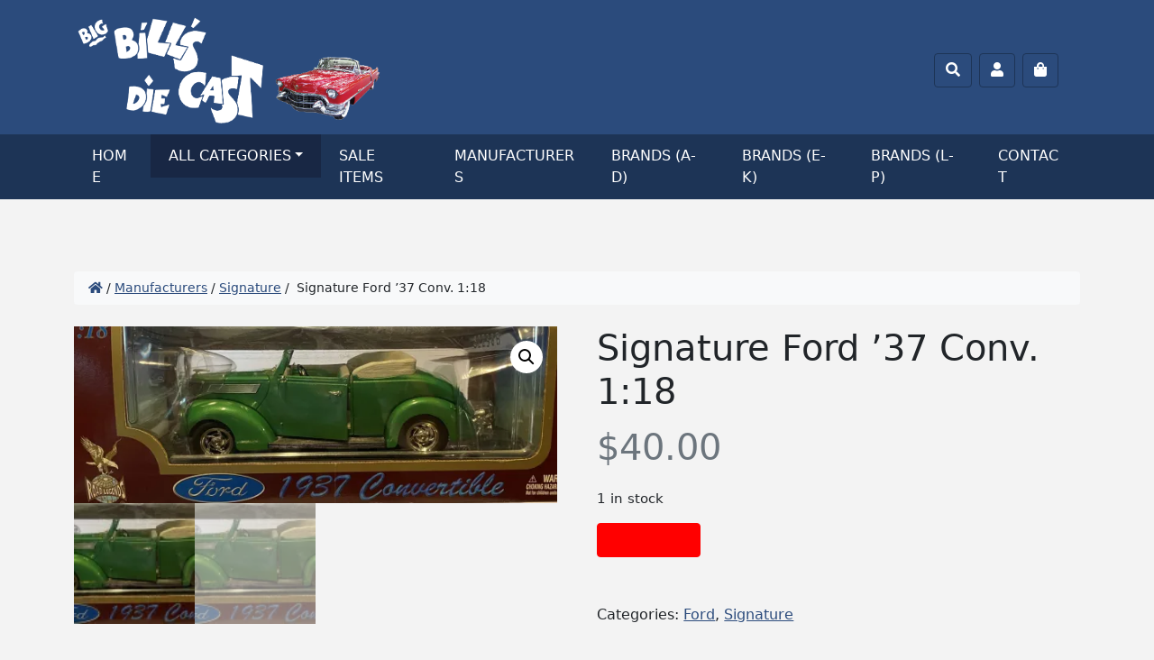

--- FILE ---
content_type: text/html; charset=UTF-8
request_url: https://www.bigbillsdiecast.com/product/signature-ford-37-conv-118/
body_size: 22629
content:
<!doctype html>
<html lang="en-US">

<head>
	<meta charset="UTF-8">
	<meta name="viewport" content="width=device-width, initial-scale=1.0">
	<meta name='robots' content='index, follow, max-image-preview:large, max-snippet:-1, max-video-preview:-1' />
<script>window._wca = window._wca || [];</script>

	<!-- This site is optimized with the Yoast SEO plugin v26.6 - https://yoast.com/wordpress/plugins/seo/ -->
	<title>Signature Ford &#039;37 Conv. 1:18 - Big Bill&#039;s Die Cast</title>
	<link rel="canonical" href="https://www.bigbillsdiecast.com/product/signature-ford-37-conv-118/" />
	<meta property="og:locale" content="en_US" />
	<meta property="og:type" content="article" />
	<meta property="og:title" content="Signature Ford &#039;37 Conv. 1:18 - Big Bill&#039;s Die Cast" />
	<meta property="og:url" content="https://www.bigbillsdiecast.com/product/signature-ford-37-conv-118/" />
	<meta property="og:site_name" content="Big Bill&#039;s Die Cast" />
	<meta property="article:modified_time" content="2022-05-17T18:47:06+00:00" />
	<meta property="og:image" content="https://www.bigbillsdiecast.com/wp-content/uploads/2022/05/IMG_2124-scaled.jpg" />
	<meta property="og:image:width" content="2560" />
	<meta property="og:image:height" content="937" />
	<meta property="og:image:type" content="image/jpeg" />
	<meta name="twitter:card" content="summary_large_image" />
	<script type="application/ld+json" class="yoast-schema-graph">{"@context":"https://schema.org","@graph":[{"@type":"WebPage","@id":"https://www.bigbillsdiecast.com/product/signature-ford-37-conv-118/","url":"https://www.bigbillsdiecast.com/product/signature-ford-37-conv-118/","name":"Signature Ford '37 Conv. 1:18 - Big Bill&#039;s Die Cast","isPartOf":{"@id":"https://www.bigbillsdiecast.com/#website"},"primaryImageOfPage":{"@id":"https://www.bigbillsdiecast.com/product/signature-ford-37-conv-118/#primaryimage"},"image":{"@id":"https://www.bigbillsdiecast.com/product/signature-ford-37-conv-118/#primaryimage"},"thumbnailUrl":"https://i0.wp.com/www.bigbillsdiecast.com/wp-content/uploads/2022/05/IMG_2124-scaled.jpg?fit=2560%2C937&ssl=1","datePublished":"2022-05-17T18:44:31+00:00","dateModified":"2022-05-17T18:47:06+00:00","breadcrumb":{"@id":"https://www.bigbillsdiecast.com/product/signature-ford-37-conv-118/#breadcrumb"},"inLanguage":"en-US","potentialAction":[{"@type":"ReadAction","target":["https://www.bigbillsdiecast.com/product/signature-ford-37-conv-118/"]}]},{"@type":"ImageObject","inLanguage":"en-US","@id":"https://www.bigbillsdiecast.com/product/signature-ford-37-conv-118/#primaryimage","url":"https://i0.wp.com/www.bigbillsdiecast.com/wp-content/uploads/2022/05/IMG_2124-scaled.jpg?fit=2560%2C937&ssl=1","contentUrl":"https://i0.wp.com/www.bigbillsdiecast.com/wp-content/uploads/2022/05/IMG_2124-scaled.jpg?fit=2560%2C937&ssl=1","width":2560,"height":937},{"@type":"BreadcrumbList","@id":"https://www.bigbillsdiecast.com/product/signature-ford-37-conv-118/#breadcrumb","itemListElement":[{"@type":"ListItem","position":1,"name":"Home","item":"https://www.bigbillsdiecast.com/"},{"@type":"ListItem","position":2,"name":"Shop","item":"https://www.bigbillsdiecast.com/shop/"},{"@type":"ListItem","position":3,"name":"Signature Ford &#8217;37 Conv. 1:18"}]},{"@type":"WebSite","@id":"https://www.bigbillsdiecast.com/#website","url":"https://www.bigbillsdiecast.com/","name":"Big Bill&#039;s Die Cast","description":"","potentialAction":[{"@type":"SearchAction","target":{"@type":"EntryPoint","urlTemplate":"https://www.bigbillsdiecast.com/?s={search_term_string}"},"query-input":{"@type":"PropertyValueSpecification","valueRequired":true,"valueName":"search_term_string"}}],"inLanguage":"en-US"}]}</script>
	<!-- / Yoast SEO plugin. -->


<link rel='dns-prefetch' href='//stats.wp.com' />
<link rel='dns-prefetch' href='//www.googletagmanager.com' />
<link rel='preconnect' href='//i0.wp.com' />
<link rel='preconnect' href='//c0.wp.com' />
<link rel="alternate" type="application/rss+xml" title="Big Bill&#039;s Die Cast &raquo; Feed" href="https://www.bigbillsdiecast.com/feed/" />
<link rel="alternate" type="application/rss+xml" title="Big Bill&#039;s Die Cast &raquo; Comments Feed" href="https://www.bigbillsdiecast.com/comments/feed/" />
<link rel="alternate" title="oEmbed (JSON)" type="application/json+oembed" href="https://www.bigbillsdiecast.com/wp-json/oembed/1.0/embed?url=https%3A%2F%2Fwww.bigbillsdiecast.com%2Fproduct%2Fsignature-ford-37-conv-118%2F" />
<link rel="alternate" title="oEmbed (XML)" type="text/xml+oembed" href="https://www.bigbillsdiecast.com/wp-json/oembed/1.0/embed?url=https%3A%2F%2Fwww.bigbillsdiecast.com%2Fproduct%2Fsignature-ford-37-conv-118%2F&#038;format=xml" />
<style id='wp-img-auto-sizes-contain-inline-css' type='text/css'>
img:is([sizes=auto i],[sizes^="auto," i]){contain-intrinsic-size:3000px 1500px}
/*# sourceURL=wp-img-auto-sizes-contain-inline-css */
</style>
<link rel='stylesheet' id='wp-components-css' href='https://c0.wp.com/c/6.9/wp-includes/css/dist/components/style.min.css' type='text/css' media='all' />
<link rel='stylesheet' id='flexible-shipping-ups-blocks-integration-frontend-css' href='https://www.bigbillsdiecast.com/wp-content/plugins/flexible-shipping-ups/build/point-selection-block-frontend.css?ver=1765804146' type='text/css' media='all' />
<link rel='stylesheet' id='flexible-shipping-ups-blocks-integration-editor-css' href='https://www.bigbillsdiecast.com/wp-content/plugins/flexible-shipping-ups/build/point-selection-block.css?ver=1765804146' type='text/css' media='all' />
<style id='wp-emoji-styles-inline-css' type='text/css'>

	img.wp-smiley, img.emoji {
		display: inline !important;
		border: none !important;
		box-shadow: none !important;
		height: 1em !important;
		width: 1em !important;
		margin: 0 0.07em !important;
		vertical-align: -0.1em !important;
		background: none !important;
		padding: 0 !important;
	}
/*# sourceURL=wp-emoji-styles-inline-css */
</style>
<style id='wp-block-library-inline-css' type='text/css'>
:root{--wp-block-synced-color:#7a00df;--wp-block-synced-color--rgb:122,0,223;--wp-bound-block-color:var(--wp-block-synced-color);--wp-editor-canvas-background:#ddd;--wp-admin-theme-color:#007cba;--wp-admin-theme-color--rgb:0,124,186;--wp-admin-theme-color-darker-10:#006ba1;--wp-admin-theme-color-darker-10--rgb:0,107,160.5;--wp-admin-theme-color-darker-20:#005a87;--wp-admin-theme-color-darker-20--rgb:0,90,135;--wp-admin-border-width-focus:2px}@media (min-resolution:192dpi){:root{--wp-admin-border-width-focus:1.5px}}.wp-element-button{cursor:pointer}:root .has-very-light-gray-background-color{background-color:#eee}:root .has-very-dark-gray-background-color{background-color:#313131}:root .has-very-light-gray-color{color:#eee}:root .has-very-dark-gray-color{color:#313131}:root .has-vivid-green-cyan-to-vivid-cyan-blue-gradient-background{background:linear-gradient(135deg,#00d084,#0693e3)}:root .has-purple-crush-gradient-background{background:linear-gradient(135deg,#34e2e4,#4721fb 50%,#ab1dfe)}:root .has-hazy-dawn-gradient-background{background:linear-gradient(135deg,#faaca8,#dad0ec)}:root .has-subdued-olive-gradient-background{background:linear-gradient(135deg,#fafae1,#67a671)}:root .has-atomic-cream-gradient-background{background:linear-gradient(135deg,#fdd79a,#004a59)}:root .has-nightshade-gradient-background{background:linear-gradient(135deg,#330968,#31cdcf)}:root .has-midnight-gradient-background{background:linear-gradient(135deg,#020381,#2874fc)}:root{--wp--preset--font-size--normal:16px;--wp--preset--font-size--huge:42px}.has-regular-font-size{font-size:1em}.has-larger-font-size{font-size:2.625em}.has-normal-font-size{font-size:var(--wp--preset--font-size--normal)}.has-huge-font-size{font-size:var(--wp--preset--font-size--huge)}.has-text-align-center{text-align:center}.has-text-align-left{text-align:left}.has-text-align-right{text-align:right}.has-fit-text{white-space:nowrap!important}#end-resizable-editor-section{display:none}.aligncenter{clear:both}.items-justified-left{justify-content:flex-start}.items-justified-center{justify-content:center}.items-justified-right{justify-content:flex-end}.items-justified-space-between{justify-content:space-between}.screen-reader-text{border:0;clip-path:inset(50%);height:1px;margin:-1px;overflow:hidden;padding:0;position:absolute;width:1px;word-wrap:normal!important}.screen-reader-text:focus{background-color:#ddd;clip-path:none;color:#444;display:block;font-size:1em;height:auto;left:5px;line-height:normal;padding:15px 23px 14px;text-decoration:none;top:5px;width:auto;z-index:100000}html :where(.has-border-color){border-style:solid}html :where([style*=border-top-color]){border-top-style:solid}html :where([style*=border-right-color]){border-right-style:solid}html :where([style*=border-bottom-color]){border-bottom-style:solid}html :where([style*=border-left-color]){border-left-style:solid}html :where([style*=border-width]){border-style:solid}html :where([style*=border-top-width]){border-top-style:solid}html :where([style*=border-right-width]){border-right-style:solid}html :where([style*=border-bottom-width]){border-bottom-style:solid}html :where([style*=border-left-width]){border-left-style:solid}html :where(img[class*=wp-image-]){height:auto;max-width:100%}:where(figure){margin:0 0 1em}html :where(.is-position-sticky){--wp-admin--admin-bar--position-offset:var(--wp-admin--admin-bar--height,0px)}@media screen and (max-width:600px){html :where(.is-position-sticky){--wp-admin--admin-bar--position-offset:0px}}

/*# sourceURL=wp-block-library-inline-css */
</style><style id='global-styles-inline-css' type='text/css'>
:root{--wp--preset--aspect-ratio--square: 1;--wp--preset--aspect-ratio--4-3: 4/3;--wp--preset--aspect-ratio--3-4: 3/4;--wp--preset--aspect-ratio--3-2: 3/2;--wp--preset--aspect-ratio--2-3: 2/3;--wp--preset--aspect-ratio--16-9: 16/9;--wp--preset--aspect-ratio--9-16: 9/16;--wp--preset--color--black: #000000;--wp--preset--color--cyan-bluish-gray: #abb8c3;--wp--preset--color--white: #ffffff;--wp--preset--color--pale-pink: #f78da7;--wp--preset--color--vivid-red: #cf2e2e;--wp--preset--color--luminous-vivid-orange: #ff6900;--wp--preset--color--luminous-vivid-amber: #fcb900;--wp--preset--color--light-green-cyan: #7bdcb5;--wp--preset--color--vivid-green-cyan: #00d084;--wp--preset--color--pale-cyan-blue: #8ed1fc;--wp--preset--color--vivid-cyan-blue: #0693e3;--wp--preset--color--vivid-purple: #9b51e0;--wp--preset--gradient--vivid-cyan-blue-to-vivid-purple: linear-gradient(135deg,rgb(6,147,227) 0%,rgb(155,81,224) 100%);--wp--preset--gradient--light-green-cyan-to-vivid-green-cyan: linear-gradient(135deg,rgb(122,220,180) 0%,rgb(0,208,130) 100%);--wp--preset--gradient--luminous-vivid-amber-to-luminous-vivid-orange: linear-gradient(135deg,rgb(252,185,0) 0%,rgb(255,105,0) 100%);--wp--preset--gradient--luminous-vivid-orange-to-vivid-red: linear-gradient(135deg,rgb(255,105,0) 0%,rgb(207,46,46) 100%);--wp--preset--gradient--very-light-gray-to-cyan-bluish-gray: linear-gradient(135deg,rgb(238,238,238) 0%,rgb(169,184,195) 100%);--wp--preset--gradient--cool-to-warm-spectrum: linear-gradient(135deg,rgb(74,234,220) 0%,rgb(151,120,209) 20%,rgb(207,42,186) 40%,rgb(238,44,130) 60%,rgb(251,105,98) 80%,rgb(254,248,76) 100%);--wp--preset--gradient--blush-light-purple: linear-gradient(135deg,rgb(255,206,236) 0%,rgb(152,150,240) 100%);--wp--preset--gradient--blush-bordeaux: linear-gradient(135deg,rgb(254,205,165) 0%,rgb(254,45,45) 50%,rgb(107,0,62) 100%);--wp--preset--gradient--luminous-dusk: linear-gradient(135deg,rgb(255,203,112) 0%,rgb(199,81,192) 50%,rgb(65,88,208) 100%);--wp--preset--gradient--pale-ocean: linear-gradient(135deg,rgb(255,245,203) 0%,rgb(182,227,212) 50%,rgb(51,167,181) 100%);--wp--preset--gradient--electric-grass: linear-gradient(135deg,rgb(202,248,128) 0%,rgb(113,206,126) 100%);--wp--preset--gradient--midnight: linear-gradient(135deg,rgb(2,3,129) 0%,rgb(40,116,252) 100%);--wp--preset--font-size--small: 13px;--wp--preset--font-size--medium: 20px;--wp--preset--font-size--large: 36px;--wp--preset--font-size--x-large: 42px;--wp--preset--spacing--20: 0.44rem;--wp--preset--spacing--30: 0.67rem;--wp--preset--spacing--40: 1rem;--wp--preset--spacing--50: 1.5rem;--wp--preset--spacing--60: 2.25rem;--wp--preset--spacing--70: 3.38rem;--wp--preset--spacing--80: 5.06rem;--wp--preset--shadow--natural: 6px 6px 9px rgba(0, 0, 0, 0.2);--wp--preset--shadow--deep: 12px 12px 50px rgba(0, 0, 0, 0.4);--wp--preset--shadow--sharp: 6px 6px 0px rgba(0, 0, 0, 0.2);--wp--preset--shadow--outlined: 6px 6px 0px -3px rgb(255, 255, 255), 6px 6px rgb(0, 0, 0);--wp--preset--shadow--crisp: 6px 6px 0px rgb(0, 0, 0);}:where(.is-layout-flex){gap: 0.5em;}:where(.is-layout-grid){gap: 0.5em;}body .is-layout-flex{display: flex;}.is-layout-flex{flex-wrap: wrap;align-items: center;}.is-layout-flex > :is(*, div){margin: 0;}body .is-layout-grid{display: grid;}.is-layout-grid > :is(*, div){margin: 0;}:where(.wp-block-columns.is-layout-flex){gap: 2em;}:where(.wp-block-columns.is-layout-grid){gap: 2em;}:where(.wp-block-post-template.is-layout-flex){gap: 1.25em;}:where(.wp-block-post-template.is-layout-grid){gap: 1.25em;}.has-black-color{color: var(--wp--preset--color--black) !important;}.has-cyan-bluish-gray-color{color: var(--wp--preset--color--cyan-bluish-gray) !important;}.has-white-color{color: var(--wp--preset--color--white) !important;}.has-pale-pink-color{color: var(--wp--preset--color--pale-pink) !important;}.has-vivid-red-color{color: var(--wp--preset--color--vivid-red) !important;}.has-luminous-vivid-orange-color{color: var(--wp--preset--color--luminous-vivid-orange) !important;}.has-luminous-vivid-amber-color{color: var(--wp--preset--color--luminous-vivid-amber) !important;}.has-light-green-cyan-color{color: var(--wp--preset--color--light-green-cyan) !important;}.has-vivid-green-cyan-color{color: var(--wp--preset--color--vivid-green-cyan) !important;}.has-pale-cyan-blue-color{color: var(--wp--preset--color--pale-cyan-blue) !important;}.has-vivid-cyan-blue-color{color: var(--wp--preset--color--vivid-cyan-blue) !important;}.has-vivid-purple-color{color: var(--wp--preset--color--vivid-purple) !important;}.has-black-background-color{background-color: var(--wp--preset--color--black) !important;}.has-cyan-bluish-gray-background-color{background-color: var(--wp--preset--color--cyan-bluish-gray) !important;}.has-white-background-color{background-color: var(--wp--preset--color--white) !important;}.has-pale-pink-background-color{background-color: var(--wp--preset--color--pale-pink) !important;}.has-vivid-red-background-color{background-color: var(--wp--preset--color--vivid-red) !important;}.has-luminous-vivid-orange-background-color{background-color: var(--wp--preset--color--luminous-vivid-orange) !important;}.has-luminous-vivid-amber-background-color{background-color: var(--wp--preset--color--luminous-vivid-amber) !important;}.has-light-green-cyan-background-color{background-color: var(--wp--preset--color--light-green-cyan) !important;}.has-vivid-green-cyan-background-color{background-color: var(--wp--preset--color--vivid-green-cyan) !important;}.has-pale-cyan-blue-background-color{background-color: var(--wp--preset--color--pale-cyan-blue) !important;}.has-vivid-cyan-blue-background-color{background-color: var(--wp--preset--color--vivid-cyan-blue) !important;}.has-vivid-purple-background-color{background-color: var(--wp--preset--color--vivid-purple) !important;}.has-black-border-color{border-color: var(--wp--preset--color--black) !important;}.has-cyan-bluish-gray-border-color{border-color: var(--wp--preset--color--cyan-bluish-gray) !important;}.has-white-border-color{border-color: var(--wp--preset--color--white) !important;}.has-pale-pink-border-color{border-color: var(--wp--preset--color--pale-pink) !important;}.has-vivid-red-border-color{border-color: var(--wp--preset--color--vivid-red) !important;}.has-luminous-vivid-orange-border-color{border-color: var(--wp--preset--color--luminous-vivid-orange) !important;}.has-luminous-vivid-amber-border-color{border-color: var(--wp--preset--color--luminous-vivid-amber) !important;}.has-light-green-cyan-border-color{border-color: var(--wp--preset--color--light-green-cyan) !important;}.has-vivid-green-cyan-border-color{border-color: var(--wp--preset--color--vivid-green-cyan) !important;}.has-pale-cyan-blue-border-color{border-color: var(--wp--preset--color--pale-cyan-blue) !important;}.has-vivid-cyan-blue-border-color{border-color: var(--wp--preset--color--vivid-cyan-blue) !important;}.has-vivid-purple-border-color{border-color: var(--wp--preset--color--vivid-purple) !important;}.has-vivid-cyan-blue-to-vivid-purple-gradient-background{background: var(--wp--preset--gradient--vivid-cyan-blue-to-vivid-purple) !important;}.has-light-green-cyan-to-vivid-green-cyan-gradient-background{background: var(--wp--preset--gradient--light-green-cyan-to-vivid-green-cyan) !important;}.has-luminous-vivid-amber-to-luminous-vivid-orange-gradient-background{background: var(--wp--preset--gradient--luminous-vivid-amber-to-luminous-vivid-orange) !important;}.has-luminous-vivid-orange-to-vivid-red-gradient-background{background: var(--wp--preset--gradient--luminous-vivid-orange-to-vivid-red) !important;}.has-very-light-gray-to-cyan-bluish-gray-gradient-background{background: var(--wp--preset--gradient--very-light-gray-to-cyan-bluish-gray) !important;}.has-cool-to-warm-spectrum-gradient-background{background: var(--wp--preset--gradient--cool-to-warm-spectrum) !important;}.has-blush-light-purple-gradient-background{background: var(--wp--preset--gradient--blush-light-purple) !important;}.has-blush-bordeaux-gradient-background{background: var(--wp--preset--gradient--blush-bordeaux) !important;}.has-luminous-dusk-gradient-background{background: var(--wp--preset--gradient--luminous-dusk) !important;}.has-pale-ocean-gradient-background{background: var(--wp--preset--gradient--pale-ocean) !important;}.has-electric-grass-gradient-background{background: var(--wp--preset--gradient--electric-grass) !important;}.has-midnight-gradient-background{background: var(--wp--preset--gradient--midnight) !important;}.has-small-font-size{font-size: var(--wp--preset--font-size--small) !important;}.has-medium-font-size{font-size: var(--wp--preset--font-size--medium) !important;}.has-large-font-size{font-size: var(--wp--preset--font-size--large) !important;}.has-x-large-font-size{font-size: var(--wp--preset--font-size--x-large) !important;}
/*# sourceURL=global-styles-inline-css */
</style>

<style id='classic-theme-styles-inline-css' type='text/css'>
/*! This file is auto-generated */
.wp-block-button__link{color:#fff;background-color:#32373c;border-radius:9999px;box-shadow:none;text-decoration:none;padding:calc(.667em + 2px) calc(1.333em + 2px);font-size:1.125em}.wp-block-file__button{background:#32373c;color:#fff;text-decoration:none}
/*# sourceURL=/wp-includes/css/classic-themes.min.css */
</style>
<link rel='stylesheet' id='contact-form-7-css' href='https://www.bigbillsdiecast.com/wp-content/plugins/contact-form-7/includes/css/styles.css?ver=6.1.4' type='text/css' media='all' />
<link rel='stylesheet' id='photoswipe-css' href='https://c0.wp.com/p/woocommerce/10.4.2/assets/css/photoswipe/photoswipe.min.css' type='text/css' media='all' />
<link rel='stylesheet' id='photoswipe-default-skin-css' href='https://c0.wp.com/p/woocommerce/10.4.2/assets/css/photoswipe/default-skin/default-skin.min.css' type='text/css' media='all' />
<link rel='stylesheet' id='woocommerce-layout-css' href='https://c0.wp.com/p/woocommerce/10.4.2/assets/css/woocommerce-layout.css' type='text/css' media='all' />
<style id='woocommerce-layout-inline-css' type='text/css'>

	.infinite-scroll .woocommerce-pagination {
		display: none;
	}
/*# sourceURL=woocommerce-layout-inline-css */
</style>
<link rel='stylesheet' id='woocommerce-smallscreen-css' href='https://c0.wp.com/p/woocommerce/10.4.2/assets/css/woocommerce-smallscreen.css' type='text/css' media='only screen and (max-width: 768px)' />
<link rel='stylesheet' id='woocommerce-general-css' href='https://c0.wp.com/p/woocommerce/10.4.2/assets/css/woocommerce.css' type='text/css' media='all' />
<style id='woocommerce-inline-inline-css' type='text/css'>
.woocommerce form .form-row .required { visibility: visible; }
/*# sourceURL=woocommerce-inline-inline-css */
</style>
<link rel='stylesheet' id='WCPAY_EXPRESS_CHECKOUT_ECE-css' href='https://www.bigbillsdiecast.com/wp-content/plugins/woocommerce-payments/dist/express-checkout.css?ver=10.3.0' type='text/css' media='all' />
<link rel='stylesheet' id='parent-style-css' href='https://www.bigbillsdiecast.com/wp-content/themes/bootscore-main/style.css?ver=6.9' type='text/css' media='all' />
<link rel='stylesheet' id='bootstrap-css' href='https://www.bigbillsdiecast.com/wp-content/themes/bootcommerce-child-main/css/lib/bootstrap.min.css?ver=5.1.3.1.1645199921' type='text/css' media='all' />
<link rel='stylesheet' id='bootscore-style-css' href='https://www.bigbillsdiecast.com/wp-content/themes/bootcommerce-child-main/style.css?ver=5.1.3.1.1645199921' type='text/css' media='all' />
<link rel='stylesheet' id='fontawesome-css' href='https://www.bigbillsdiecast.com/wp-content/themes/bootscore-main/css/lib/fontawesome.min.css?ver=202202171313' type='text/css' media='all' />
<link rel='stylesheet' id='flexible-shipping-free-shipping-css' href='https://www.bigbillsdiecast.com/wp-content/plugins/flexible-shipping/assets/dist/css/free-shipping.css?ver=6.4.5.2' type='text/css' media='all' />
<script type="text/javascript" src="https://c0.wp.com/c/6.9/wp-includes/js/jquery/jquery.min.js" id="jquery-core-js"></script>
<script type="text/javascript" src="https://c0.wp.com/c/6.9/wp-includes/js/jquery/jquery-migrate.min.js" id="jquery-migrate-js"></script>
<script type="text/javascript" src="https://c0.wp.com/p/woocommerce/10.4.2/assets/js/jquery-blockui/jquery.blockUI.min.js" id="wc-jquery-blockui-js" data-wp-strategy="defer"></script>
<script type="text/javascript" id="wc-add-to-cart-js-extra">
/* <![CDATA[ */
var wc_add_to_cart_params = {"ajax_url":"/wp-admin/admin-ajax.php","wc_ajax_url":"/?wc-ajax=%%endpoint%%","i18n_view_cart":"View cart","cart_url":"https://www.bigbillsdiecast.com/cart/","is_cart":"","cart_redirect_after_add":"no"};
//# sourceURL=wc-add-to-cart-js-extra
/* ]]> */
</script>
<script type="text/javascript" src="https://c0.wp.com/p/woocommerce/10.4.2/assets/js/frontend/add-to-cart.min.js" id="wc-add-to-cart-js" data-wp-strategy="defer"></script>
<script type="text/javascript" src="https://c0.wp.com/p/woocommerce/10.4.2/assets/js/zoom/jquery.zoom.min.js" id="wc-zoom-js" defer="defer" data-wp-strategy="defer"></script>
<script type="text/javascript" src="https://c0.wp.com/p/woocommerce/10.4.2/assets/js/flexslider/jquery.flexslider.min.js" id="wc-flexslider-js" defer="defer" data-wp-strategy="defer"></script>
<script type="text/javascript" src="https://c0.wp.com/p/woocommerce/10.4.2/assets/js/photoswipe/photoswipe.min.js" id="wc-photoswipe-js" defer="defer" data-wp-strategy="defer"></script>
<script type="text/javascript" src="https://c0.wp.com/p/woocommerce/10.4.2/assets/js/photoswipe/photoswipe-ui-default.min.js" id="wc-photoswipe-ui-default-js" defer="defer" data-wp-strategy="defer"></script>
<script type="text/javascript" id="wc-single-product-js-extra">
/* <![CDATA[ */
var wc_single_product_params = {"i18n_required_rating_text":"Please select a rating","i18n_rating_options":["1 of 5 stars","2 of 5 stars","3 of 5 stars","4 of 5 stars","5 of 5 stars"],"i18n_product_gallery_trigger_text":"View full-screen image gallery","review_rating_required":"yes","flexslider":{"rtl":false,"animation":"slide","smoothHeight":true,"directionNav":false,"controlNav":"thumbnails","slideshow":false,"animationSpeed":500,"animationLoop":false,"allowOneSlide":false},"zoom_enabled":"1","zoom_options":[],"photoswipe_enabled":"1","photoswipe_options":{"shareEl":false,"closeOnScroll":false,"history":false,"hideAnimationDuration":0,"showAnimationDuration":0},"flexslider_enabled":"1"};
//# sourceURL=wc-single-product-js-extra
/* ]]> */
</script>
<script type="text/javascript" src="https://c0.wp.com/p/woocommerce/10.4.2/assets/js/frontend/single-product.min.js" id="wc-single-product-js" defer="defer" data-wp-strategy="defer"></script>
<script type="text/javascript" src="https://c0.wp.com/p/woocommerce/10.4.2/assets/js/js-cookie/js.cookie.min.js" id="wc-js-cookie-js" defer="defer" data-wp-strategy="defer"></script>
<script type="text/javascript" id="woocommerce-js-extra">
/* <![CDATA[ */
var woocommerce_params = {"ajax_url":"/wp-admin/admin-ajax.php","wc_ajax_url":"/?wc-ajax=%%endpoint%%","i18n_password_show":"Show password","i18n_password_hide":"Hide password"};
//# sourceURL=woocommerce-js-extra
/* ]]> */
</script>
<script type="text/javascript" src="https://c0.wp.com/p/woocommerce/10.4.2/assets/js/frontend/woocommerce.min.js" id="woocommerce-js" defer="defer" data-wp-strategy="defer"></script>
<script type="text/javascript" src="https://www.bigbillsdiecast.com/wp-content/plugins/js_composer/assets/js/vendors/woocommerce-add-to-cart.js?ver=8.0" id="vc_woocommerce-add-to-cart-js-js"></script>
<script type="text/javascript" id="WCPAY_ASSETS-js-extra">
/* <![CDATA[ */
var wcpayAssets = {"url":"https://www.bigbillsdiecast.com/wp-content/plugins/woocommerce-payments/dist/"};
//# sourceURL=WCPAY_ASSETS-js-extra
/* ]]> */
</script>
<script type="text/javascript" src="https://stats.wp.com/s-202551.js" id="woocommerce-analytics-js" defer="defer" data-wp-strategy="defer"></script>

<!-- Google tag (gtag.js) snippet added by Site Kit -->
<!-- Google Analytics snippet added by Site Kit -->
<script type="text/javascript" src="https://www.googletagmanager.com/gtag/js?id=G-Z3YQJWGT5X" id="google_gtagjs-js" async></script>
<script type="text/javascript" id="google_gtagjs-js-after">
/* <![CDATA[ */
window.dataLayer = window.dataLayer || [];function gtag(){dataLayer.push(arguments);}
gtag("set","linker",{"domains":["www.bigbillsdiecast.com"]});
gtag("js", new Date());
gtag("set", "developer_id.dZTNiMT", true);
gtag("config", "G-Z3YQJWGT5X");
//# sourceURL=google_gtagjs-js-after
/* ]]> */
</script>
<script></script><link rel="https://api.w.org/" href="https://www.bigbillsdiecast.com/wp-json/" /><link rel="alternate" title="JSON" type="application/json" href="https://www.bigbillsdiecast.com/wp-json/wp/v2/product/5047" /><link rel="EditURI" type="application/rsd+xml" title="RSD" href="https://www.bigbillsdiecast.com/xmlrpc.php?rsd" />
<meta name="generator" content="WordPress 6.9" />
<meta name="generator" content="WooCommerce 10.4.2" />
<link rel='shortlink' href='https://www.bigbillsdiecast.com/?p=5047' />
<meta name="generator" content="Site Kit by Google 1.168.0" />	<style>img#wpstats{display:none}</style>
			<noscript><style>.woocommerce-product-gallery{ opacity: 1 !important; }</style></noscript>
	<meta name="generator" content="Powered by WPBakery Page Builder - drag and drop page builder for WordPress."/>
<link rel="icon" href="https://i0.wp.com/www.bigbillsdiecast.com/wp-content/uploads/2022/02/favicon-rb.png?fit=32%2C32&#038;ssl=1" sizes="32x32" />
<link rel="icon" href="https://i0.wp.com/www.bigbillsdiecast.com/wp-content/uploads/2022/02/favicon-rb.png?fit=128%2C128&#038;ssl=1" sizes="192x192" />
<link rel="apple-touch-icon" href="https://i0.wp.com/www.bigbillsdiecast.com/wp-content/uploads/2022/02/favicon-rb.png?fit=128%2C128&#038;ssl=1" />
<meta name="msapplication-TileImage" content="https://i0.wp.com/www.bigbillsdiecast.com/wp-content/uploads/2022/02/favicon-rb.png?fit=128%2C128&#038;ssl=1" />
		<style type="text/css" id="wp-custom-css">
			/* Big Bill's Die Cast Stylesheet */

/* Variable declarations */
:root {
	--primary: #2b4b7c;/* Navy */
	--secondary: #1d3456;/* Dark navy */
	--tertiary: #fdd921;/* Gold */
}


/* General */
body {
	background-color: #f3f3f3
}

.row .row,
.row .vc_row,
.vc_row .row,
.vc_row .vc_row {
	margin: 0 auto;
}

a {
	color: var(--primary);
}

#widget-bulletin {
	background-color: #f00;
	color: #fff;
	padding: .5rem;
	text-align: center;
	font-weight: bold;
}

#widget-bulletin p {
	margin: 0;
}

#collapse-search {
	padding: .5rem .75rem;;
}

#collapse-search [type='submit'] {
	color: #fff;
	border-color: #fff;
}

#collapse-search [type='submit']:hover {
	background-color: #f00;
}

.required {
	color: #f00;
}

.woocommerce table.shop_table th,
.woocommerce table.shop_table td {
	text-wrap: wrap;
}

.woocommerce table.shop_table .product-total {
	width: 30%;
}

/* Header / Footer / Navigation */
#nav-main-wrapper {
	background-color: var(--primary);
}

.header-actions button {
	border-color: var(--secondary);
}

.header-actions button:hover {
	border-color: var(--secondary);
	background-color: var(--secondary);
}


footer a {
	text-decoration: none;
}

#footer-top,
#footer-top a {
	background-color: #202020;
	color: #666;
}

#footer-top a {
	display: block;
}

#footer-top a:hover {
	color: #888;
}

#footer-top h2 {
	color: #888;
	text-transform: uppercase;
	font-size: 1.2rem;
}

#footer-top ul {
	padding-left: 1.4rem;
	list-style: disc;
}

#footer-top ul li a {
	padding-bottom: 8px;
}

#footer-bottom {
	background-color: #121212;
	color: #777;
	font-weight: bold;
}

#nav-main {
	flex-wrap: wrap !important;
	padding-bottom: 0 !important;
}

#nav-main * {
	color: #fff;
}

#nav-main .logo {
	padding: 8px 0;
}

#offcanvas-navbar-wrapper {
	background-color: var(--secondary)
}

#offcanvas-navbar.show *,
#nav-main .dropdown-menu *{
	color: #000;
}

@media (min-width: 992px) {
	.dropdown:hover .dropdown-menu {
		display: block;
	}
}

#nav-main .dropdown-menu {
	margin-top: 0 !important;
	border-radius: 0 !important;
	border-top: none;
}

#nav-main .menu-item .nav-link,
#nav-main .menu-item:last-child .nav-link {
	padding: 12px 25px;
	text-transform: uppercase;
}

@media (min-width: 992px) {
	#nav-main .menu-item .nav-link,
	#nav-main .menu-item:last-child .nav-link {
		padding: 12px 10px;
	}
}

@media (min-width: 1200px) {
	#nav-main .menu-item .nav-link,
	#nav-main .menu-item:last-child .nav-link {
		padding: 12px 20px;
	}
}
@media (min-width: 1400px) {
	#nav-main .menu-item .nav-link,
	#nav-main .menu-item:last-child .nav-link {
		padding: 12px 25px;
	}
}

#nav-main .menu-item .nav-link.active {
	background-color: #182744;
}

#nav-main .show .menu-item .nav-link.active {
	background-color: #f3f3f3;
	font-weight: bold;
}

#nav-main .menu-item .nav-link:not(.active):hover {
	background-color: #213d66;
}

#nav-main .show .menu-item .nav-link:not(.active):hover,
.dropdown-item:hover,
.dropdown-item:focus {
	background-color: #f3f3f3;
	font-weight: bold;
}


/* Sidebar */
#secondary section {
	background-color: #fff !important;
	padding: 0;
}

#secondary section .widget-title{
	font-size: 1rem;
	font-weight: bold;
	text-transform: uppercase;
	background-color: var(--tertiary);
	margin-bottom: 0;
	padding: 16px !important;
}

#secondary section #menu-sidebar-menu {
	padding: 0;
}

#secondary section #menu-sidebar-menu .menu-item:not(:last-of-type) {
	border-bottom: 1px solid #eaeaea
}

#secondary section #menu-sidebar-menu .menu-item:hover {
	background-color: #eaeaea;
	font-weight: bold;
}

#secondary section #menu-sidebar-menu .menu-item a{
	display: block;
	padding: 8px 0 8px 16px !important;
	color: unset;
	text-decoration: none;
	font-size: .9rem;
}


/* Home */
#splash-home * {
	width: 100%;
}

#offers-home {
	background-color: var(--primary);
	color: #fff;
}

#welcome-block-home h2 {
	color: #fff;
	text-align: center;
	text-transform: uppercase;
	font-size: 2rem
}

.offer-icon {
	margin-bottom: 0;
}

.offer-title {
	text-transform: uppercase;
	margin-bottom: .5rem;
}

.offer-text {
	margin-bottom: 1rem;
}


/* Products - Non-Single*/
.block-title {
	font-size: 1.5rem;
	text-transform: uppercase;
}

.block-title-banner,
.block-title-banner a {
	color: #fff;
}

.block-title-banner a:hover {
	opacity: 85%;
}

.product-loop-product a {
	text-decoration: none;
	color: unset;
}

.product-loop-product .card {
	border: none;
}

.product-loop-product img {
	aspect-ratio: 5/4;
	object-fit: contain;
}

.product-loop-product .woocommerce-loop-product__title {
	font-size: .8rem;
	color: #555;
	white-space: nowrap;
	overflow: hidden;
	text-overflow: ellipsis;
}

.product-loop-product .woocommerce-Price-amount bdi {
	font-size: .9rem;
	font-weight: bold;
	color: #333;
}


/* Woocommerce */
.cart_item .product-name {
	width: 40ch;
}

.product-remove {
	font-size: 1.5rem;
}


/* Woocomemrce & Bootstrap */
.btn-outline-primary,
.woocommerce #respond input#submit,
.woocommerce a.button,
.woocommerce button.button,
.woocommerce input.button {
	color: #f00;
	border-color: #f00;
}

.btn-outline-primary:hover,
.woocommerce #respond input#submit:hover,
.woocommerce a.button:hover,
.woocommerce button.button:hover,
.woocommerce input.button:hover,
{
	color: #fff;
	background-color: #f00;
	border-color: #f00;
}

.btn-outline-primary:disabled,
.woocommerce #respond input#submit:disabled,
.woocommerce a.button:disabled,
.woocommerce button.button:disabled,
.woocommerce input.button:disabled,
.btn-outline-primary.disabled,
.woocommerce #respond input.disabled#submit,
.woocommerce a.disabled.button,
.woocommerce button.disabled.button,
.woocommerce input.disabled.button {
	color: #f00;
}

.btn-primary,
.btn-check:focus+.btn-primary,
.btn-primary:focus,
.woocommerce button.button.alt {
	background-color: #f00;
	border-color: #f00;
}

.btn-primary:hover,
.woocommerce button.button.alt:hover {
	background-color: #b00;
	border-color: #b00;
}


/* Contact Form 7 */
.wpcf7 .row>div {
	padding: calc(1.5rem * .25) 0;
}
.wpcf7 .row>* {
	padding: 0;
}

.wpcf7 div.col-left {
	padding-right: .25rem;
}

.wpcf7 div.col-right {
	padding-left: .25rem;
}

.wpcf7 label,
.wpcf7 input:not([type="submit"]),
.wpcf7 textarea {
	width: 100%;
}

.wpcf7 input[type="submit"] {
	border: none;
	background-color: #f00;
	color: #fff;
	text-transform: uppercase;
	font-weight: bold;
	padding: 8px 16px;
}

.wpcf7-response-output {
	border-color: #f00 !important;
	background-color: #f8f9fa;
}








		</style>
		<noscript><style> .wpb_animate_when_almost_visible { opacity: 1; }</style></noscript><link rel='stylesheet' id='wc-blocks-checkout-style-css' href='https://www.bigbillsdiecast.com/wp-content/plugins/woocommerce-payments/dist/blocks-checkout.css?ver=10.3.0' type='text/css' media='all' />
<link rel='stylesheet' id='wc-blocks-style-css' href='https://c0.wp.com/p/woocommerce/10.4.2/assets/client/blocks/wc-blocks.css' type='text/css' media='all' />
</head>

<body class="wp-singular product-template-default single single-product postid-5047 wp-theme-bootscore-main wp-child-theme-bootcommerce-child-main theme-bootscore-main woocommerce woocommerce-page woocommerce-no-js wpb-js-composer js-comp-ver-8.0 vc_responsive">

	
	<div id="to-top"></div>

	<div id="page" class="site">
		
		
		<header id="masthead" class="site-header">

			<div id="nav-main-wrapper">

				<nav id="nav-main" class="navbar navbar-expand-lg navbar-light d-block">

					<div class="container">

						<div class="row w-100">
							<div class="col-6 col-md-4 col-xxl-3">
								<!-- Navbar Brand -->
								<a class="navbar-brand" href="https://www.bigbillsdiecast.com"><img src="/wp-content/uploads/2022/02/header-logo.png" alt="logo" class="logo"></a>
							</div>
							<div class="col-6 col-md-8 col-xxl-9">
								<div class="header-actions d-flex align-items-center justify-content-end h-100">
									<!-- Top Nav Widget -->
									<div class="top-nav-widget">
																			</div>

									<!-- Search Toggler -->
									<button class="btn btn-outline-secondary ms-1 ms-md-2 top-nav-search-md" type="button" data-bs-toggle="collapse" data-bs-target="#collapse-search" aria-expanded="false" aria-controls="collapse-search">
										<i class="fas fa-search"></i><span class="visually-hidden-focusable">Search</span>
									</button>

									<!-- User Toggler -->
									<button class="btn btn-outline-secondary ms-1 ms-md-2" type="button" data-bs-toggle="offcanvas" data-bs-target="#offcanvas-user" aria-controls="offcanvas-user">
										<i class="fas fa-user"></i><span class="visually-hidden-focusable">Account</span>
									</button>

									<!-- Mini Cart Toggler -->
									<button class="btn btn-outline-secondary ms-1 ms-md-2 position-relative" type="button" data-bs-toggle="offcanvas" data-bs-target="#offcanvas-cart" aria-controls="offcanvas-cart">
										<i class="fas fa-shopping-bag"></i><span class="visually-hidden-focusable">Cart</span>
																				<span class="cart-content">
											</span>
																			</button>

									<!-- Navbar Toggler -->
									<button class="btn btn-outline-secondary d-lg-none ms-1 ms-md-2" type="button" data-bs-toggle="offcanvas" data-bs-target="#offcanvas-navbar" aria-controls="offcanvas-navbar">
										<i class="fas fa-bars"></i><span class="visually-hidden-focusable">Menu</span>
									</button>

								</div><!-- .header-actions -->
							</div>
						</div>

					</div><!-- .container -->

					<div id="offcanvas-navbar-wrapper">
						<div class="container">
							<div class="row">
								<!-- Offcanvas Navbar -->
								<div class="offcanvas offcanvas-end" tabindex="-1" id="offcanvas-navbar">
									<div class="offcanvas-header bg-light">
<!-- 										Rename menu -->
										<span class="h5 mb-0">Menu</span>
										<button type="button" class="btn-close text-reset" data-bs-dismiss="offcanvas" aria-label="Close"></button>
									</div>
									<div class="offcanvas-body">
										<!-- Bootstrap 5 Nav Walker Main Menu -->
										<ul id="bootscore-navbar" class="navbar-nav "><li  id="menu-item-23" class="menu-item menu-item-type-post_type menu-item-object-page menu-item-home nav-item nav-item-23"><a href="https://www.bigbillsdiecast.com/" class="nav-link ">Home</a></li>
<li  id="menu-item-24" class="menu-item menu-item-type-post_type menu-item-object-page menu-item-has-children current_page_parent dropdown nav-item nav-item-24"><a href="https://www.bigbillsdiecast.com/shop/" class="nav-link active dropdown-toggle" data-bs-toggle="dropdown" aria-haspopup="true" aria-expanded="false">All Categories</a>
<ul class="dropdown-menu  depth_0">
	<li  id="menu-item-270" class="menu-item menu-item-type-taxonomy menu-item-object-product_cat nav-item nav-item-270"><a href="https://www.bigbillsdiecast.com/product-category/brands-a-d/" class="dropdown-item ">Brands (A-D)</a></li>
	<li  id="menu-item-271" class="menu-item menu-item-type-taxonomy menu-item-object-product_cat current-product-ancestor nav-item nav-item-271"><a href="https://www.bigbillsdiecast.com/product-category/brands-e-k/" class="dropdown-item ">Brands (E-K)</a></li>
	<li  id="menu-item-272" class="menu-item menu-item-type-taxonomy menu-item-object-product_cat nav-item nav-item-272"><a href="https://www.bigbillsdiecast.com/product-category/brands-l-p/" class="dropdown-item ">Brands (L-P)</a></li>
	<li  id="menu-item-278" class="menu-item menu-item-type-taxonomy menu-item-object-product_cat nav-item nav-item-278"><a href="https://www.bigbillsdiecast.com/product-category/fire-ems-brands/" class="dropdown-item ">Fire &amp; EMS Brands</a></li>
	<li  id="menu-item-280" class="menu-item menu-item-type-taxonomy menu-item-object-product_cat nav-item nav-item-280"><a href="https://www.bigbillsdiecast.com/product-category/licenses-themes/" class="dropdown-item ">Licenses &amp; Themes</a></li>
	<li  id="menu-item-281" class="menu-item menu-item-type-taxonomy menu-item-object-product_cat current-product-ancestor nav-item nav-item-281"><a href="https://www.bigbillsdiecast.com/product-category/manufacturers/" class="dropdown-item ">Manufacturers</a></li>
	<li  id="menu-item-283" class="menu-item menu-item-type-taxonomy menu-item-object-product_cat nav-item nav-item-283"><a href="https://www.bigbillsdiecast.com/product-category/product-types/" class="dropdown-item ">Product Types</a></li>
	<li  id="menu-item-285" class="menu-item menu-item-type-taxonomy menu-item-object-product_cat nav-item nav-item-285"><a href="https://www.bigbillsdiecast.com/product-category/truck-brands/" class="dropdown-item ">Truck Brands</a></li>
	<li  id="menu-item-289" class="menu-item menu-item-type-taxonomy menu-item-object-product_cat nav-item nav-item-289"><a href="https://www.bigbillsdiecast.com/product-category/vintage-truck-collection/" class="dropdown-item ">Vintage Truck Collection</a></li>
	<li  id="menu-item-1680" class="menu-item menu-item-type-taxonomy menu-item-object-product_cat nav-item nav-item-1680"><a href="https://www.bigbillsdiecast.com/product-category/ww1/" class="dropdown-item ">WW1</a></li>
</ul>
</li>
<li  id="menu-item-1656" class="menu-item menu-item-type-post_type menu-item-object-page nav-item nav-item-1656"><a href="https://www.bigbillsdiecast.com/shop/sale-items/" class="nav-link ">Sale Items</a></li>
<li  id="menu-item-290" class="menu-item menu-item-type-taxonomy menu-item-object-product_cat current-product-ancestor nav-item nav-item-290"><a href="https://www.bigbillsdiecast.com/product-category/manufacturers/" class="nav-link ">Manufacturers</a></li>
<li  id="menu-item-1721" class="menu-item menu-item-type-taxonomy menu-item-object-product_cat nav-item nav-item-1721"><a href="https://www.bigbillsdiecast.com/product-category/brands-a-d/" class="nav-link ">Brands (A-D)</a></li>
<li  id="menu-item-1722" class="menu-item menu-item-type-taxonomy menu-item-object-product_cat current-product-ancestor nav-item nav-item-1722"><a href="https://www.bigbillsdiecast.com/product-category/brands-e-k/" class="nav-link ">Brands (E-K)</a></li>
<li  id="menu-item-1723" class="menu-item menu-item-type-taxonomy menu-item-object-product_cat nav-item nav-item-1723"><a href="https://www.bigbillsdiecast.com/product-category/brands-l-p/" class="nav-link ">Brands (L-P)</a></li>
<li  id="menu-item-317" class="menu-item menu-item-type-post_type menu-item-object-page nav-item nav-item-317"><a href="https://www.bigbillsdiecast.com/contact/" class="nav-link ">Contact</a></li>
</ul>										<!-- Bootstrap 5 Nav Walker Main Menu End -->
									</div>
								</div>
							</div>
						</div>
					</div>


				</nav><!-- .navbar -->

				<!-- Top Nav Search Collapse -->
				<div class="collapse container" id="collapse-search">
										<div class="mb-2">
						<div class="top-nav-search"><form role="search" method="get" class="searchform woocommerce-product-search" action="https://www.bigbillsdiecast.com/">
  <div class="input-group">
    <input class="form-control" type="search" id="woocommerce-product-search-field-0" class="search-field field form-control" placeholder="Search products..." value="" name="s" />
    <label class="visually-hidden-focusable" for="woocommerce-product-search-field-0">Search for:</label>
    <input type="hidden" name="post_type" value="product" />
    <button class="input-group-text btn btn-outline-secondary" type="submit"><i class="fas fa-search"></i><span class="visually-hidden-focusable">Search</span></button>
  </div>
</form></div>					</div>
									</div>

			</div><!-- .fixed-top .bg-light -->

			<!-- offcanvas user -->
			<div class="offcanvas offcanvas-start" tabindex="-1" id="offcanvas-user">
				<div class="offcanvas-header bg-light">
					<span class="h5 mb-0">Account</span>
					<button type="button" class="btn-close text-reset" data-bs-dismiss="offcanvas" aria-label="Close"></button>
				</div>
				<div class="offcanvas-body">
					<div class="my-offcanvas-account">
						

  
    <div id="customer_login_1">

      <div class="login">

      
      <p class="h2">Login</p>

      <div class="card mt-3 mb-4">

        <form class="card-body" method="post">

          
          <p class="woocommerce-form-row woocommerce-form-row--wide form-row form-row-wide">
            <label for="username_1">Username or email address&nbsp;<span class="required">*</span></label>
            <input type="text" class="woocommerce-Input woocommerce-Input--text input-text form-control" name="username" id="username_1" autocomplete="username" value="" />          </p>
          <p class="woocommerce-form-row woocommerce-form-row--wide form-row form-row-wide">
            <label for="password_1">Password&nbsp;<span class="required">*</span></label>
            <input class="woocommerce-Input woocommerce-Input--text input-text form-control" type="password" name="password" id="password_1" autocomplete="current-password" />
          </p>

          
          <p class="form-check mb-3">
            <input name="rememberme" type="checkbox" class="form-check-input" id="rememberme_1" value="forever" />
            <label class="form-check-label" for="rememberme_1">Remember me</label>
          </p>

          <p class="form-row">
            <input type="hidden" id="woocommerce-login-nonce" name="woocommerce-login-nonce" value="dfd733f285" /><input type="hidden" name="_wp_http_referer" value="/product/signature-ford-37-conv-118/" />            <button type="submit" class="woocommerce-form-login__submit btn btn-outline-primary" name="login" value="Log in">Log in</button>
          </p>
          <p class="woocommerce-LostPassword lost_password mb-0 mt-3">
            <a href="https://www.bigbillsdiecast.com/my-account/lost-password/">Lost your password?</a>
          </p>

          
        </form>

      </div>

      
      </div>

      <div class="register">

        <p class="h2">Register</p>

        <div class="card mt-3">

          <form method="post" class="card-body" >

            
            
            <p class="woocommerce-form-row woocommerce-form-row--wide form-row form-row-wide">
              <label for="reg_email_1">Email address&nbsp;<span class="required">*</span></label>
              <input type="email" class="woocommerce-Input woocommerce-Input--text input-text form-control" name="email" id="reg_email_1" autocomplete="email" value="" />            </p>

            
              <p>A password will be sent to your email address.</p>

            
            <wc-order-attribution-inputs></wc-order-attribution-inputs><div class="woocommerce-privacy-policy-text"><p>Your personal data will be used to support your experience throughout this website, to manage access to your account, and for other purposes described in our <a href="https://www.bigbillsdiecast.com/privacy-policy/" class="woocommerce-privacy-policy-link" target="_blank">privacy policy</a>.</p>
</div>
            <p class="woocommerce-form-row form-row mb-0">
              <input type="hidden" id="woocommerce-register-nonce" name="woocommerce-register-nonce" value="d9e9664ba6" /><input type="hidden" name="_wp_http_referer" value="/product/signature-ford-37-conv-118/" />              <button type="submit" class="btn btn-outline-primary woocommerce-form-register__submit" name="register" value="Register">Register</button>
            </p>

            
          </form>

        </div>

      </div>

    </div>
  
  
					</div>
				</div>
			</div>

			<!-- offcanvas cart -->
			<div class="offcanvas offcanvas-end" tabindex="-1" id="offcanvas-cart">
				<div class="offcanvas-header bg-light">
					<span class="h5 mb-0">Cart</span>
					<button type="button" class="btn-close text-reset" data-bs-dismiss="offcanvas" aria-label="Close"></button>
				</div>
				<div class="offcanvas-body p-0">
					<div class="cart-loader bg-white position-absolute end-0 bottom-0 start-0 d-flex align-items-center justify-content-center">
						<div class="loader-icon ">
							<div class="spinner-border text-primary"></div>
						</div>
					</div>
					<div class="cart-list">
						<div class="widget_shopping_cart_content">

  <p class="woocommerce-mini-cart__empty-message alert alert-info m-3">No products in the cart.</p>


</div>
					</div>
				</div>
			</div>

		</header><!-- #masthead -->

		
<div id="content" class="site-content container py-5 mt-4">
  <div id="primary" class="content-area">

    <!-- Hook to add something nice -->
    
    <main id="main" class="site-main">

      <!-- Breadcrumb -->
      <nav class="breadcrumb mb-4 mt-2 bg-light py-2 px-3 small rounded" itemprop="breadcrumb"><a href="https://www.bigbillsdiecast.com"><i class="fas fa-home"></i></a> &nbsp;&#47;&nbsp; <a href="https://www.bigbillsdiecast.com/product-category/manufacturers/">Manufacturers</a> &nbsp;&#47;&nbsp; <a href="https://www.bigbillsdiecast.com/product-category/manufacturers/signature/">Signature</a> &nbsp;&#47;&nbsp; Signature Ford  &#8217;37 Conv.  1:18</nav>      <div class="row">
        <div class="col">
          <div class="woocommerce-notices-wrapper"></div><div id="product-5047" class="product type-product post-5047 status-publish first instock product_cat-ford product_cat-signature has-post-thumbnail taxable shipping-taxable purchasable product-type-simple">

	<div class="woocommerce-product-gallery woocommerce-product-gallery--with-images woocommerce-product-gallery--columns-4 images" data-columns="4" style="opacity: 0; transition: opacity .25s ease-in-out;">
	<figure class="woocommerce-product-gallery__wrapper">
		<div data-thumb="https://i0.wp.com/www.bigbillsdiecast.com/wp-content/uploads/2022/05/IMG_2124-scaled.jpg?resize=100%2C100&#038;ssl=1" data-thumb-alt="Signature Ford  &#039;37 Conv.  1:18" data-thumb-srcset="https://i0.wp.com/www.bigbillsdiecast.com/wp-content/uploads/2022/05/IMG_2124-scaled.jpg?resize=150%2C150&amp;ssl=1 150w, https://i0.wp.com/www.bigbillsdiecast.com/wp-content/uploads/2022/05/IMG_2124-scaled.jpg?resize=100%2C100&amp;ssl=1 100w, https://i0.wp.com/www.bigbillsdiecast.com/wp-content/uploads/2022/05/IMG_2124-scaled.jpg?zoom=2&amp;resize=100%2C100&amp;ssl=1 200w, https://i0.wp.com/www.bigbillsdiecast.com/wp-content/uploads/2022/05/IMG_2124-scaled.jpg?zoom=3&amp;resize=100%2C100&amp;ssl=1 300w"  data-thumb-sizes="(max-width: 100px) 100vw, 100px" class="woocommerce-product-gallery__image"><a href="https://i0.wp.com/www.bigbillsdiecast.com/wp-content/uploads/2022/05/IMG_2124-scaled.jpg?fit=2560%2C937&#038;ssl=1"><img width="600" height="220" src="https://i0.wp.com/www.bigbillsdiecast.com/wp-content/uploads/2022/05/IMG_2124-scaled.jpg?fit=600%2C220&amp;ssl=1" class="wp-post-image" alt="Signature Ford  &#039;37 Conv.  1:18" data-caption="" data-src="https://i0.wp.com/www.bigbillsdiecast.com/wp-content/uploads/2022/05/IMG_2124-scaled.jpg?fit=2560%2C937&#038;ssl=1" data-large_image="https://i0.wp.com/www.bigbillsdiecast.com/wp-content/uploads/2022/05/IMG_2124-scaled.jpg?fit=2560%2C937&#038;ssl=1" data-large_image_width="2560" data-large_image_height="937" decoding="async" fetchpriority="high" srcset="https://i0.wp.com/www.bigbillsdiecast.com/wp-content/uploads/2022/05/IMG_2124-scaled.jpg?w=2560&amp;ssl=1 2560w, https://i0.wp.com/www.bigbillsdiecast.com/wp-content/uploads/2022/05/IMG_2124-scaled.jpg?resize=300%2C110&amp;ssl=1 300w, https://i0.wp.com/www.bigbillsdiecast.com/wp-content/uploads/2022/05/IMG_2124-scaled.jpg?resize=1024%2C375&amp;ssl=1 1024w, https://i0.wp.com/www.bigbillsdiecast.com/wp-content/uploads/2022/05/IMG_2124-scaled.jpg?resize=768%2C281&amp;ssl=1 768w, https://i0.wp.com/www.bigbillsdiecast.com/wp-content/uploads/2022/05/IMG_2124-scaled.jpg?resize=1536%2C562&amp;ssl=1 1536w, https://i0.wp.com/www.bigbillsdiecast.com/wp-content/uploads/2022/05/IMG_2124-scaled.jpg?resize=2048%2C750&amp;ssl=1 2048w, https://i0.wp.com/www.bigbillsdiecast.com/wp-content/uploads/2022/05/IMG_2124-scaled.jpg?resize=600%2C220&amp;ssl=1 600w, https://i0.wp.com/www.bigbillsdiecast.com/wp-content/uploads/2022/05/IMG_2124-scaled.jpg?w=1280&amp;ssl=1 1280w, https://i0.wp.com/www.bigbillsdiecast.com/wp-content/uploads/2022/05/IMG_2124-scaled.jpg?w=1920&amp;ssl=1 1920w" sizes="(max-width: 600px) 100vw, 600px" /></a></div><div data-thumb="https://i0.wp.com/www.bigbillsdiecast.com/wp-content/uploads/2022/05/IMG_2124-scaled.jpg?resize=100%2C100&#038;ssl=1" data-thumb-alt="Signature Ford  &#039;37 Conv.  1:18" data-thumb-srcset="https://i0.wp.com/www.bigbillsdiecast.com/wp-content/uploads/2022/05/IMG_2124-scaled.jpg?resize=150%2C150&amp;ssl=1 150w, https://i0.wp.com/www.bigbillsdiecast.com/wp-content/uploads/2022/05/IMG_2124-scaled.jpg?resize=100%2C100&amp;ssl=1 100w, https://i0.wp.com/www.bigbillsdiecast.com/wp-content/uploads/2022/05/IMG_2124-scaled.jpg?zoom=2&amp;resize=100%2C100&amp;ssl=1 200w, https://i0.wp.com/www.bigbillsdiecast.com/wp-content/uploads/2022/05/IMG_2124-scaled.jpg?zoom=3&amp;resize=100%2C100&amp;ssl=1 300w"  data-thumb-sizes="(max-width: 100px) 100vw, 100px" class="woocommerce-product-gallery__image"><a href="https://i0.wp.com/www.bigbillsdiecast.com/wp-content/uploads/2022/05/IMG_2124-scaled.jpg?fit=2560%2C937&#038;ssl=1"><img width="600" height="220" src="https://i0.wp.com/www.bigbillsdiecast.com/wp-content/uploads/2022/05/IMG_2124-scaled.jpg?fit=600%2C220&amp;ssl=1" class="" alt="Signature Ford  &#039;37 Conv.  1:18" data-caption="" data-src="https://i0.wp.com/www.bigbillsdiecast.com/wp-content/uploads/2022/05/IMG_2124-scaled.jpg?fit=2560%2C937&#038;ssl=1" data-large_image="https://i0.wp.com/www.bigbillsdiecast.com/wp-content/uploads/2022/05/IMG_2124-scaled.jpg?fit=2560%2C937&#038;ssl=1" data-large_image_width="2560" data-large_image_height="937" decoding="async" srcset="https://i0.wp.com/www.bigbillsdiecast.com/wp-content/uploads/2022/05/IMG_2124-scaled.jpg?w=2560&amp;ssl=1 2560w, https://i0.wp.com/www.bigbillsdiecast.com/wp-content/uploads/2022/05/IMG_2124-scaled.jpg?resize=300%2C110&amp;ssl=1 300w, https://i0.wp.com/www.bigbillsdiecast.com/wp-content/uploads/2022/05/IMG_2124-scaled.jpg?resize=1024%2C375&amp;ssl=1 1024w, https://i0.wp.com/www.bigbillsdiecast.com/wp-content/uploads/2022/05/IMG_2124-scaled.jpg?resize=768%2C281&amp;ssl=1 768w, https://i0.wp.com/www.bigbillsdiecast.com/wp-content/uploads/2022/05/IMG_2124-scaled.jpg?resize=1536%2C562&amp;ssl=1 1536w, https://i0.wp.com/www.bigbillsdiecast.com/wp-content/uploads/2022/05/IMG_2124-scaled.jpg?resize=2048%2C750&amp;ssl=1 2048w, https://i0.wp.com/www.bigbillsdiecast.com/wp-content/uploads/2022/05/IMG_2124-scaled.jpg?resize=600%2C220&amp;ssl=1 600w, https://i0.wp.com/www.bigbillsdiecast.com/wp-content/uploads/2022/05/IMG_2124-scaled.jpg?w=1280&amp;ssl=1 1280w, https://i0.wp.com/www.bigbillsdiecast.com/wp-content/uploads/2022/05/IMG_2124-scaled.jpg?w=1920&amp;ssl=1 1920w" sizes="(max-width: 600px) 100vw, 600px" /></a></div>	</figure>
</div>

	<div class="summary entry-summary">
		<h1 class="product_title entry-title">Signature Ford  &#8217;37 Conv.  1:18</h1><p class="price"><span class="woocommerce-Price-amount amount"><bdi><span class="woocommerce-Price-currencySymbol">&#36;</span>40.00</bdi></span></p>
<p class="stock in-stock">1 in stock</p>

	
	<form class="cart" action="https://www.bigbillsdiecast.com/product/signature-ford-37-conv-118/" method="post" enctype='multipart/form-data'>
		
		  <div class="quantity hidden">
    <input type="hidden" id="quantity_6946d810610ab" class="qty" name="quantity" value="1" />
  </div>

		<button type="submit" name="add-to-cart" value="5047" class="single_add_to_cart_button button alt">Add to cart</button>

			</form>

				<div class='wcpay-express-checkout-wrapper' >
					<div id="wcpay-express-checkout-element"></div>
		<wc-order-attribution-inputs id="wcpay-express-checkout__order-attribution-inputs"></wc-order-attribution-inputs>			</div >
			
<div id="ppcp-recaptcha-v2-container" style="margin:20px 0;"></div><div class="product_meta">

	
	
	<span class="posted_in">Categories: <a href="https://www.bigbillsdiecast.com/product-category/brands-e-k/ford/" rel="tag">Ford</a>, <a href="https://www.bigbillsdiecast.com/product-category/manufacturers/signature/" rel="tag">Signature</a></span>
	
	
</div>
	</div>

	
	<div class="woocommerce-tabs wc-tabs-wrapper">
		<ul class="tabs wc-tabs" role="tablist">
							<li class="additional_information_tab" id="tab-title-additional_information" role="tab" aria-controls="tab-additional_information">
					<a href="#tab-additional_information">
						Additional information					</a>
				</li>
					</ul>
					<div class="woocommerce-Tabs-panel woocommerce-Tabs-panel--additional_information panel entry-content wc-tab" id="tab-additional_information" role="tabpanel" aria-labelledby="tab-title-additional_information">
				
	<h2>Additional information</h2>

<table class="woocommerce-product-attributes shop_attributes">
			<tr class="woocommerce-product-attributes-item woocommerce-product-attributes-item--weight">
			<th class="woocommerce-product-attributes-item__label">Weight</th>
			<td class="woocommerce-product-attributes-item__value">64 oz</td>
		</tr>
			<tr class="woocommerce-product-attributes-item woocommerce-product-attributes-item--dimensions">
			<th class="woocommerce-product-attributes-item__label">Dimensions</th>
			<td class="woocommerce-product-attributes-item__value">24 &times; 18 &times; 10 in</td>
		</tr>
	</table>
			</div>
		
			</div>

	<section class="clear related products">

					<h2>Related products</h2>
				
		
<div class="row">
  <!-- End in loop-end.php -->
			
					
<div class="col-md-6 col-lg-4 col-xl-3 mb-4 product-loop-product">
	<a href="https://www.bigbillsdiecast.com/product/maisto-mustang-118/">
		<div class="card h-100 d-flex product type-product post-3268 status-publish first instock product_cat-ford product_cat-maisto product_cat-mustang has-post-thumbnail taxable shipping-taxable purchasable product-type-simple">
			<img width="300" height="101" src="https://i0.wp.com/www.bigbillsdiecast.com/wp-content/uploads/2022/04/IMG_1390-scaled.jpg?fit=300%2C101&amp;ssl=1" class="card-img-top" alt="Maisto Mustang  1:18" decoding="async" srcset="https://i0.wp.com/www.bigbillsdiecast.com/wp-content/uploads/2022/04/IMG_1390-scaled.jpg?w=2560&amp;ssl=1 2560w, https://i0.wp.com/www.bigbillsdiecast.com/wp-content/uploads/2022/04/IMG_1390-scaled.jpg?resize=300%2C101&amp;ssl=1 300w, https://i0.wp.com/www.bigbillsdiecast.com/wp-content/uploads/2022/04/IMG_1390-scaled.jpg?resize=1024%2C345&amp;ssl=1 1024w, https://i0.wp.com/www.bigbillsdiecast.com/wp-content/uploads/2022/04/IMG_1390-scaled.jpg?resize=768%2C258&amp;ssl=1 768w, https://i0.wp.com/www.bigbillsdiecast.com/wp-content/uploads/2022/04/IMG_1390-scaled.jpg?resize=1536%2C517&amp;ssl=1 1536w, https://i0.wp.com/www.bigbillsdiecast.com/wp-content/uploads/2022/04/IMG_1390-scaled.jpg?resize=2048%2C689&amp;ssl=1 2048w, https://i0.wp.com/www.bigbillsdiecast.com/wp-content/uploads/2022/04/IMG_1390-scaled.jpg?resize=600%2C202&amp;ssl=1 600w, https://i0.wp.com/www.bigbillsdiecast.com/wp-content/uploads/2022/04/IMG_1390-scaled.jpg?w=1280&amp;ssl=1 1280w, https://i0.wp.com/www.bigbillsdiecast.com/wp-content/uploads/2022/04/IMG_1390-scaled.jpg?w=1920&amp;ssl=1 1920w" sizes="(max-width: 300px) 100vw, 300px" />			<div class="card-body d-flex flex-column">
				<h3 class="woocommerce-loop-product__title">
					Maisto Mustang  1:18				</h3>
				
	<span class="price"><span class="woocommerce-Price-amount amount"><bdi><span class="woocommerce-Price-currencySymbol">&#36;</span>40.00</bdi></span></span>
			</div>
		</div>
	</a>
</div>
			
					
<div class="col-md-6 col-lg-4 col-xl-3 mb-4 product-loop-product">
	<a href="https://www.bigbillsdiecast.com/product/greenlight-68-ford-mustang-bill-maier-118/">
		<div class="card h-100 d-flex product type-product post-3681 status-publish outofstock product_cat-ford product_cat-greenlight product_cat-mustang has-post-thumbnail taxable shipping-taxable purchasable product-type-simple">
			<img width="300" height="106" src="https://i0.wp.com/www.bigbillsdiecast.com/wp-content/uploads/2022/04/IMG_1588-1-scaled.jpg?fit=300%2C106&amp;ssl=1" class="card-img-top" alt="Greenlight &#039;68 Ford Mustang (Bill Maier)  1:18" decoding="async" loading="lazy" srcset="https://i0.wp.com/www.bigbillsdiecast.com/wp-content/uploads/2022/04/IMG_1588-1-scaled.jpg?w=2560&amp;ssl=1 2560w, https://i0.wp.com/www.bigbillsdiecast.com/wp-content/uploads/2022/04/IMG_1588-1-scaled.jpg?resize=300%2C106&amp;ssl=1 300w, https://i0.wp.com/www.bigbillsdiecast.com/wp-content/uploads/2022/04/IMG_1588-1-scaled.jpg?resize=1024%2C363&amp;ssl=1 1024w, https://i0.wp.com/www.bigbillsdiecast.com/wp-content/uploads/2022/04/IMG_1588-1-scaled.jpg?resize=768%2C273&amp;ssl=1 768w, https://i0.wp.com/www.bigbillsdiecast.com/wp-content/uploads/2022/04/IMG_1588-1-scaled.jpg?resize=1536%2C545&amp;ssl=1 1536w, https://i0.wp.com/www.bigbillsdiecast.com/wp-content/uploads/2022/04/IMG_1588-1-scaled.jpg?resize=2048%2C727&amp;ssl=1 2048w, https://i0.wp.com/www.bigbillsdiecast.com/wp-content/uploads/2022/04/IMG_1588-1-scaled.jpg?resize=600%2C213&amp;ssl=1 600w, https://i0.wp.com/www.bigbillsdiecast.com/wp-content/uploads/2022/04/IMG_1588-1-scaled.jpg?w=1280&amp;ssl=1 1280w, https://i0.wp.com/www.bigbillsdiecast.com/wp-content/uploads/2022/04/IMG_1588-1-scaled.jpg?w=1920&amp;ssl=1 1920w" sizes="auto, (max-width: 300px) 100vw, 300px" />			<div class="card-body d-flex flex-column">
				<h3 class="woocommerce-loop-product__title">
					Greenlight '68 Ford Mustang (Bill Maier)  1:18				</h3>
				
	<span class="price"><span class="woocommerce-Price-amount amount"><bdi><span class="woocommerce-Price-currencySymbol">&#36;</span>80.00</bdi></span></span>
			</div>
		</div>
	</a>
</div>
			
					
<div class="col-md-6 col-lg-4 col-xl-3 mb-4 product-loop-product">
	<a href="https://www.bigbillsdiecast.com/product/ertl-65-cobra-427-roadster-118-shelby/">
		<div class="card h-100 d-flex product type-product post-3652 status-publish instock product_cat-ertl product_cat-ford has-post-thumbnail taxable shipping-taxable purchasable product-type-simple">
			<img width="300" height="95" src="https://i0.wp.com/www.bigbillsdiecast.com/wp-content/uploads/2022/04/IMG_1570-1-scaled.jpg?fit=300%2C95&amp;ssl=1" class="card-img-top" alt="Ertl &#039;65 Cobra 427 Roadster 1:18  (Shelby)" decoding="async" loading="lazy" srcset="https://i0.wp.com/www.bigbillsdiecast.com/wp-content/uploads/2022/04/IMG_1570-1-scaled.jpg?w=2560&amp;ssl=1 2560w, https://i0.wp.com/www.bigbillsdiecast.com/wp-content/uploads/2022/04/IMG_1570-1-scaled.jpg?resize=300%2C95&amp;ssl=1 300w, https://i0.wp.com/www.bigbillsdiecast.com/wp-content/uploads/2022/04/IMG_1570-1-scaled.jpg?resize=1024%2C325&amp;ssl=1 1024w, https://i0.wp.com/www.bigbillsdiecast.com/wp-content/uploads/2022/04/IMG_1570-1-scaled.jpg?resize=768%2C244&amp;ssl=1 768w, https://i0.wp.com/www.bigbillsdiecast.com/wp-content/uploads/2022/04/IMG_1570-1-scaled.jpg?resize=1536%2C488&amp;ssl=1 1536w, https://i0.wp.com/www.bigbillsdiecast.com/wp-content/uploads/2022/04/IMG_1570-1-scaled.jpg?resize=2048%2C650&amp;ssl=1 2048w, https://i0.wp.com/www.bigbillsdiecast.com/wp-content/uploads/2022/04/IMG_1570-1-scaled.jpg?resize=600%2C190&amp;ssl=1 600w, https://i0.wp.com/www.bigbillsdiecast.com/wp-content/uploads/2022/04/IMG_1570-1-scaled.jpg?w=1280&amp;ssl=1 1280w, https://i0.wp.com/www.bigbillsdiecast.com/wp-content/uploads/2022/04/IMG_1570-1-scaled.jpg?w=1920&amp;ssl=1 1920w" sizes="auto, (max-width: 300px) 100vw, 300px" />			<div class="card-body d-flex flex-column">
				<h3 class="woocommerce-loop-product__title">
					Ertl '65 Cobra 427 Roadster 1:18  (Shelby)				</h3>
				
	<span class="price"><span class="woocommerce-Price-amount amount"><bdi><span class="woocommerce-Price-currencySymbol">&#36;</span>50.00</bdi></span></span>
			</div>
		</div>
	</a>
</div>
			
					
<div class="col-md-6 col-lg-4 col-xl-3 mb-4 product-loop-product">
	<a href="https://www.bigbillsdiecast.com/product/greenlight-artisan-96-ford-bronco-w-camper-top-118/">
		<div class="card h-100 d-flex product type-product post-3689 status-publish last outofstock product_cat-bronco product_cat-ford product_cat-pickup has-post-thumbnail taxable shipping-taxable purchasable product-type-simple">
			<img width="300" height="190" src="https://i0.wp.com/www.bigbillsdiecast.com/wp-content/uploads/2022/04/IMG_1575-1-scaled.jpg?fit=300%2C190&amp;ssl=1" class="card-img-top" alt="Greenlight (Artisan)   &#039;96 Ford Bronco W/ Camper Top 1:18" decoding="async" loading="lazy" srcset="https://i0.wp.com/www.bigbillsdiecast.com/wp-content/uploads/2022/04/IMG_1575-1-scaled.jpg?w=2560&amp;ssl=1 2560w, https://i0.wp.com/www.bigbillsdiecast.com/wp-content/uploads/2022/04/IMG_1575-1-scaled.jpg?resize=300%2C190&amp;ssl=1 300w, https://i0.wp.com/www.bigbillsdiecast.com/wp-content/uploads/2022/04/IMG_1575-1-scaled.jpg?resize=1024%2C650&amp;ssl=1 1024w, https://i0.wp.com/www.bigbillsdiecast.com/wp-content/uploads/2022/04/IMG_1575-1-scaled.jpg?resize=768%2C487&amp;ssl=1 768w, https://i0.wp.com/www.bigbillsdiecast.com/wp-content/uploads/2022/04/IMG_1575-1-scaled.jpg?resize=1536%2C975&amp;ssl=1 1536w, https://i0.wp.com/www.bigbillsdiecast.com/wp-content/uploads/2022/04/IMG_1575-1-scaled.jpg?resize=2048%2C1300&amp;ssl=1 2048w, https://i0.wp.com/www.bigbillsdiecast.com/wp-content/uploads/2022/04/IMG_1575-1-scaled.jpg?resize=600%2C381&amp;ssl=1 600w, https://i0.wp.com/www.bigbillsdiecast.com/wp-content/uploads/2022/04/IMG_1575-1-scaled.jpg?w=1280&amp;ssl=1 1280w, https://i0.wp.com/www.bigbillsdiecast.com/wp-content/uploads/2022/04/IMG_1575-1-scaled.jpg?w=1920&amp;ssl=1 1920w" sizes="auto, (max-width: 300px) 100vw, 300px" />			<div class="card-body d-flex flex-column">
				<h3 class="woocommerce-loop-product__title">
					Greenlight (Artisan)   '96 Ford Bronco W/ Camper Top 1:18				</h3>
				
	<span class="price"><span class="woocommerce-Price-amount amount"><bdi><span class="woocommerce-Price-currencySymbol">&#36;</span>100.00</bdi></span></span>
			</div>
		</div>
	</a>
</div>
			
		</div><!-- row in loop-start.php -->
	</section>
	</div>

        </div>
        <!-- sidebar -->
                <!-- row -->
      </div>
    </main><!-- #main -->
  </div><!-- #primary -->
</div><!-- #content -->

<footer>

  <div id="footer-top" class="bootscore-footer pt-5 pb-3">
    <div class="container">

      <!-- Top Footer Widget -->
      
      <div class="row">

        <!-- Footer 1 Widget -->
        <div class="col-md-6 col-lg-3">
                      <div>
              <div class="widget_text footer_widget mb-4"><h2 class="widget-title h4">Contact Us</h2><div class="textwidget custom-html-widget"><p>
	<a href="tel:+1904-910-5244"><i class="fas fa-phone-alt"></i>&nbsp;&nbsp;+1 (904) 910-5244</a>
</p>
<p>
	<a href="/contact"><i class="fas fa-envelope"></i>&nbsp;&nbsp;Have a question?</a>
</p></div></div>            </div>
                  </div>

        <!-- Footer 2 Widget -->
        <div class="col-md-6 col-lg-3">
                  </div>

        <!-- Footer 3 Widget -->
        <div class="col-md-6 col-lg-3">
                      <div>
              <div class="footer_widget mb-4"><h2 class="widget-title h4">Customer Services</h2><div class="menu-footer-menu-1-container"><ul id="menu-footer-menu-1" class="menu"><li id="menu-item-330" class="menu-item menu-item-type-post_type menu-item-object-page menu-item-330"><a href="https://www.bigbillsdiecast.com/my-account/">My Account</a></li>
<li id="menu-item-327" class="menu-item menu-item-type-post_type menu-item-object-page menu-item-327"><a href="https://www.bigbillsdiecast.com/cart/">Cart</a></li>
<li id="menu-item-328" class="menu-item menu-item-type-post_type menu-item-object-page menu-item-328"><a href="https://www.bigbillsdiecast.com/checkout/">Checkout</a></li>
</ul></div></div>            </div>
                  </div>

        <!-- Footer 4 Widget -->
        <div class="col-md-6 col-lg-3">
                      <div>
              <div class="footer_widget mb-4"><h2 class="widget-title h4">Navigation</h2><div class="menu-footer-menu-2-container"><ul id="menu-footer-menu-2" class="menu"><li id="menu-item-354" class="menu-item menu-item-type-post_type menu-item-object-page menu-item-home menu-item-354"><a href="https://www.bigbillsdiecast.com/">Home</a></li>
<li id="menu-item-356" class="menu-item menu-item-type-post_type menu-item-object-page current_page_parent menu-item-356"><a href="https://www.bigbillsdiecast.com/shop/">Shop</a></li>
<li id="menu-item-355" class="menu-item menu-item-type-post_type menu-item-object-page menu-item-355"><a href="https://www.bigbillsdiecast.com/contact/">Contact</a></li>
</ul></div></div>            </div>
                  </div>
        <!-- Footer Widgets End -->

      </div>

      <!-- Bootstrap 5 Nav Walker Footer Menu -->
            <!-- Bootstrap 5 Nav Walker Footer Menu End -->

    </div>
  </div>

  <div id="footer-bottom" class="bootscore-info py-3">
    <div class="container">
		<div class="row">
			<div class="col-lg-6 text-center">
				<small>&copy;&nbsp;2025 - Big Bill&#039;s Die Cast</small>
			</div>
			<div class="col-lg-6 text-center">
				<span>Website designed and hosted by <a href="https://www.augustinewebdesign.com">St. Augustine Web Design</a> in beautiful <a href="https://www.visitstaugustine.com">St. Augustine Florida</a>.</span>
			</div>
		</div>
    </div>
  </div>

</footer>

<div class="top-button position-fixed zi-1020">
  <a href="#to-top" class="btn btn-primary shadow"><i class="fas fa-chevron-up"></i><span class="visually-hidden-focusable">To top</span></a>
</div>

</div><!-- #page -->

<script type="speculationrules">
{"prefetch":[{"source":"document","where":{"and":[{"href_matches":"/*"},{"not":{"href_matches":["/wp-*.php","/wp-admin/*","/wp-content/uploads/*","/wp-content/*","/wp-content/plugins/*","/wp-content/themes/bootcommerce-child-main/*","/wp-content/themes/bootscore-main/*","/*\\?(.+)"]}},{"not":{"selector_matches":"a[rel~=\"nofollow\"]"}},{"not":{"selector_matches":".no-prefetch, .no-prefetch a"}}]},"eagerness":"conservative"}]}
</script>
  <script type="text/javascript" charset="UTF-8">
    jQuery(function($) {

      $('form.cart').on('submit', function(e) {
        e.preventDefault();
        $(document.body).trigger('adding_to_cart', []);
        var form = $(this);
        form.block({
          message: null,
          overlayCSS: {
            background: '#fff',
            opacity: 0.6
          }
        });

        var formData = new FormData(form[0]);
        formData.append('add-to-cart', form.find('[name=add-to-cart]').val());

        // Ajax action.
        $.ajax({
          url: wc_add_to_cart_params.wc_ajax_url.toString().replace('%%endpoint%%', 'ace_add_to_cart'),
          data: formData,
          type: 'POST',
          processData: false,
          contentType: false,
          complete: function(response) {
            response = response.responseJSON;

            if (!response) {
              return;
            }

            if (response.error && response.product_url) {
              window.location = response.product_url;
              return;
            }

            // Redirect to cart option
            if (wc_add_to_cart_params.cart_redirect_after_add === 'yes') {
              window.location = wc_add_to_cart_params.cart_url;
              return;
            }

            var $thisbutton = form.find('.single_add_to_cart_button'); //

            // Trigger event so themes can refresh other areas.
            $(document.body).trigger('added_to_cart', [response.fragments, response.cart_hash, $thisbutton]);

            // Remove existing notices
            $('.woocommerce-error, .woocommerce-message, .woocommerce-info').remove();

            // Add new notices
            form.closest('.product').prev('.woocommerce-notices-wrapper').append(response.fragments.notices_html)

            form.unblock();
          }
        });
      });
    });
  </script>
<script type="application/ld+json">{"@context":"https://schema.org/","@graph":[{"@context":"https://schema.org/","@type":"BreadcrumbList","itemListElement":[{"@type":"ListItem","position":1,"item":{"name":"Home","@id":"https://www.bigbillsdiecast.com"}},{"@type":"ListItem","position":2,"item":{"name":"Manufacturers","@id":"https://www.bigbillsdiecast.com/product-category/manufacturers/"}},{"@type":"ListItem","position":3,"item":{"name":"Signature","@id":"https://www.bigbillsdiecast.com/product-category/manufacturers/signature/"}},{"@type":"ListItem","position":4,"item":{"name":"Signature Ford  &amp;#8217;37 Conv.  1:18","@id":"https://www.bigbillsdiecast.com/product/signature-ford-37-conv-118/"}}]},{"@context":"https://schema.org/","@type":"Product","@id":"https://www.bigbillsdiecast.com/product/signature-ford-37-conv-118/#product","name":"Signature Ford  '37 Conv.  1:18","url":"https://www.bigbillsdiecast.com/product/signature-ford-37-conv-118/","description":"","image":"https://www.bigbillsdiecast.com/wp-content/uploads/2022/05/IMG_2124-scaled.jpg","sku":5047,"offers":[{"@type":"Offer","priceSpecification":[{"@type":"UnitPriceSpecification","price":"40.00","priceCurrency":"USD","valueAddedTaxIncluded":false,"validThrough":"2026-12-31"}],"priceValidUntil":"2026-12-31","availability":"https://schema.org/InStock","url":"https://www.bigbillsdiecast.com/product/signature-ford-37-conv-118/","seller":{"@type":"Organization","name":"Big Bill&amp;#039;s Die Cast","url":"https://www.bigbillsdiecast.com"}}]}]}</script>
<div class="pswp" tabindex="-1" role="dialog" aria-hidden="true">
	<div class="pswp__bg"></div>
	<div class="pswp__scroll-wrap">
		<div class="pswp__container">
			<div class="pswp__item"></div>
			<div class="pswp__item"></div>
			<div class="pswp__item"></div>
		</div>
		<div class="pswp__ui pswp__ui--hidden">
			<div class="pswp__top-bar">
				<div class="pswp__counter"></div>
				<button class="pswp__button pswp__button--close" aria-label="Close (Esc)"></button>
				<button class="pswp__button pswp__button--share" aria-label="Share"></button>
				<button class="pswp__button pswp__button--fs" aria-label="Toggle fullscreen"></button>
				<button class="pswp__button pswp__button--zoom" aria-label="Zoom in/out"></button>
				<div class="pswp__preloader">
					<div class="pswp__preloader__icn">
						<div class="pswp__preloader__cut">
							<div class="pswp__preloader__donut"></div>
						</div>
					</div>
				</div>
			</div>
			<div class="pswp__share-modal pswp__share-modal--hidden pswp__single-tap">
				<div class="pswp__share-tooltip"></div>
			</div>
			<button class="pswp__button pswp__button--arrow--left" aria-label="Previous (arrow left)"></button>
			<button class="pswp__button pswp__button--arrow--right" aria-label="Next (arrow right)"></button>
			<div class="pswp__caption">
				<div class="pswp__caption__center"></div>
			</div>
		</div>
	</div>
</div>
	<script type='text/javascript'>
		(function () {
			var c = document.body.className;
			c = c.replace(/woocommerce-no-js/, 'woocommerce-js');
			document.body.className = c;
		})();
	</script>
	<script type="text/javascript" src="https://c0.wp.com/c/6.9/wp-includes/js/dist/hooks.min.js" id="wp-hooks-js"></script>
<script type="text/javascript" src="https://c0.wp.com/c/6.9/wp-includes/js/dist/i18n.min.js" id="wp-i18n-js"></script>
<script type="text/javascript" id="wp-i18n-js-after">
/* <![CDATA[ */
wp.i18n.setLocaleData( { 'text direction\u0004ltr': [ 'ltr' ] } );
//# sourceURL=wp-i18n-js-after
/* ]]> */
</script>
<script type="text/javascript" src="https://www.bigbillsdiecast.com/wp-content/plugins/contact-form-7/includes/swv/js/index.js?ver=6.1.4" id="swv-js"></script>
<script type="text/javascript" id="contact-form-7-js-before">
/* <![CDATA[ */
var wpcf7 = {
    "api": {
        "root": "https:\/\/www.bigbillsdiecast.com\/wp-json\/",
        "namespace": "contact-form-7\/v1"
    }
};
//# sourceURL=contact-form-7-js-before
/* ]]> */
</script>
<script type="text/javascript" src="https://www.bigbillsdiecast.com/wp-content/plugins/contact-form-7/includes/js/index.js?ver=6.1.4" id="contact-form-7-js"></script>
<script type="text/javascript" src="https://c0.wp.com/c/6.9/wp-includes/js/dist/vendor/lodash.min.js" id="lodash-js"></script>
<script type="text/javascript" id="lodash-js-after">
/* <![CDATA[ */
window.lodash = _.noConflict();
//# sourceURL=lodash-js-after
/* ]]> */
</script>
<script type="text/javascript" src="https://c0.wp.com/c/6.9/wp-includes/js/dist/url.min.js" id="wp-url-js"></script>
<script type="text/javascript" src="https://c0.wp.com/c/6.9/wp-includes/js/dist/api-fetch.min.js" id="wp-api-fetch-js"></script>
<script type="text/javascript" id="wp-api-fetch-js-after">
/* <![CDATA[ */
wp.apiFetch.use( wp.apiFetch.createRootURLMiddleware( "https://www.bigbillsdiecast.com/wp-json/" ) );
wp.apiFetch.nonceMiddleware = wp.apiFetch.createNonceMiddleware( "042b6ad790" );
wp.apiFetch.use( wp.apiFetch.nonceMiddleware );
wp.apiFetch.use( wp.apiFetch.mediaUploadMiddleware );
wp.apiFetch.nonceEndpoint = "https://www.bigbillsdiecast.com/wp-admin/admin-ajax.php?action=rest-nonce";
//# sourceURL=wp-api-fetch-js-after
/* ]]> */
</script>
<script type="text/javascript" src="https://c0.wp.com/c/6.9/wp-includes/js/dist/dom-ready.min.js" id="wp-dom-ready-js"></script>
<script type="text/javascript" src="https://c0.wp.com/c/6.9/wp-includes/js/dist/html-entities.min.js" id="wp-html-entities-js"></script>
<script type="text/javascript" src="https://c0.wp.com/c/6.9/wp-includes/js/dist/vendor/wp-polyfill.min.js" id="wp-polyfill-js"></script>
<script type="text/javascript" src="https://js.stripe.com/v3/?ver=3.0" id="stripe-js"></script>
<script type="text/javascript" id="WCPAY_EXPRESS_CHECKOUT_ECE-js-extra">
/* <![CDATA[ */
var wcpayExpressCheckoutParams = {"ajax_url":"https://www.bigbillsdiecast.com/wp-admin/admin-ajax.php","wc_ajax_url":"/?wc-ajax=%%endpoint%%","nonce":{"platform_tracker":"24c0e2edbc","tokenized_cart_nonce":"d6d5d4dbbd","tokenized_cart_session_nonce":"498fcc2b39","store_api_nonce":"82cd235793"},"checkout":{"currency_code":"usd","currency_decimals":2,"country_code":"US","needs_shipping":false,"needs_payer_phone":true,"allowed_shipping_countries":["AX","AL","DZ","AS","AD","AO","AI","AQ","AG","AR","AM","AW","AU","AT","AZ","BS","BH","BD","BB","BY","PW","BE","BZ","BJ","BM","BT","BO","BQ","BA","BW","BV","BR","IO","BN","BG","BF","BI","KH","CM","CA","CV","KY","CF","TD","CL","CX","CC","CO","KM","CG","CD","CK","CR","HR","CU","CW","CY","CZ","DK","DJ","DM","DO","EC","EG","SV","GQ","ER","EE","SZ","ET","FK","FO","FJ","FI","FR","GF","PF","TF","GA","GM","GE","DE","GH","GI","GR","GL","GD","GP","GU","GT","GG","GN","GW","GY","HT","HM","HN","HK","HU","IS","IN","ID","IR","IQ","IE","IM","IL","IT","CI","JM","JP","JE","JO","KZ","KE","KI","XK","KW","KG","LA","LV","LB","LS","LR","LY","LI","LT","LU","MO","MG","MW","MY","MV","ML","MT","MH","MQ","MR","MU","YT","MX","FM","MD","MC","MN","ME","MS","MA","MZ","MM","NA","NR","NP","NL","NC","NZ","NI","NE","NG","NU","NF","MK","MP","NO","OM","PK","PS","PA","PG","PY","PE","PH","PN","PL","PT","PR","QA","RE","RO","RW","ST","BL","SH","KN","LC","SX","MF","PM","VC","WS","SM","SA","SN","RS","SC","SL","SG","SK","SI","SB","SO","ZA","GS","KR","SS","ES","LK","SD","SR","SJ","SE","CH","SY","TW","TJ","TZ","TH","TL","TG","TK","TO","TT","TN","TR","TM","TC","TV","UG","UA","AE","GB","US","UM","UY","UZ","VU","VA","VE","VN","VG","VI","WF","EH","YE","ZM","ZW"],"display_prices_with_tax":false},"button":{"type":"buy","theme":"dark","height":"40","radius":"","locale":"en","branded_type":"long"},"login_confirmation":"","button_context":"product","has_block":"","product":{"shippingOptions":{"id":"pending","label":"Pending","detail":"","amount":0},"displayItems":[{"label":"Signature Ford  '37 Conv.  1:18","amount":4000},{"label":"Shipping","amount":0,"pending":true}],"total":{"label":"BIGBILLSDIECAST.COM (via WooCommerce)","amount":4000,"pending":true},"needs_shipping":true,"currency":"usd","country_code":"US","product_type":"simple"},"store_name":"Big Bill's Die Cast","stripe":{"publishableKey":"pk_live_51ETDmyFuiXB5oUVxaIafkGPnwuNcBxr1pXVhvLJ4BrWuiqfG6SldjatOGLQhuqXnDmgqwRA7tDoSFlbY4wFji7KR0079TvtxNs","accountId":"acct_1KjlWG2HX8c8DPrN","locale":"en"}};
//# sourceURL=WCPAY_EXPRESS_CHECKOUT_ECE-js-extra
/* ]]> */
</script>
<script type="text/javascript" src="https://www.bigbillsdiecast.com/wp-content/plugins/woocommerce-payments/dist/express-checkout.js?ver=10.3.0" id="WCPAY_EXPRESS_CHECKOUT_ECE-js"></script>
<script type="text/javascript" src="https://www.bigbillsdiecast.com/wp-content/themes/bootcommerce-child-main/js/custom.js?ver=6.9" id="custom-js-js"></script>
<script type="text/javascript" src="https://www.bigbillsdiecast.com/wp-content/themes/bootscore-main/woocommerce/js/woocommerce.js?ver=202202171313" id="woocommerce-script-js"></script>
<script type="text/javascript" src="https://www.bigbillsdiecast.com/wp-content/themes/bootscore-main/js/lib/bootstrap.bundle.min.js?ver=202202171313" id="bootstrap-js"></script>
<script type="text/javascript" src="https://www.bigbillsdiecast.com/wp-content/themes/bootscore-main/js/theme.js?ver=202202171313" id="bootscore-script-js"></script>
<script type="text/javascript" src="https://www.bigbillsdiecast.com/wp-content/plugins/jetpack/jetpack_vendor/automattic/woocommerce-analytics/build/woocommerce-analytics-client.js?minify=false&amp;ver=75adc3c1e2933e2c8c6a" id="woocommerce-analytics-client-js" defer="defer" data-wp-strategy="defer"></script>
<script type="text/javascript" src="https://c0.wp.com/p/woocommerce/10.4.2/assets/js/sourcebuster/sourcebuster.min.js" id="sourcebuster-js-js"></script>
<script type="text/javascript" id="wc-order-attribution-js-extra">
/* <![CDATA[ */
var wc_order_attribution = {"params":{"lifetime":1.0000000000000000818030539140313095458623138256371021270751953125e-5,"session":30,"base64":false,"ajaxurl":"https://www.bigbillsdiecast.com/wp-admin/admin-ajax.php","prefix":"wc_order_attribution_","allowTracking":true},"fields":{"source_type":"current.typ","referrer":"current_add.rf","utm_campaign":"current.cmp","utm_source":"current.src","utm_medium":"current.mdm","utm_content":"current.cnt","utm_id":"current.id","utm_term":"current.trm","utm_source_platform":"current.plt","utm_creative_format":"current.fmt","utm_marketing_tactic":"current.tct","session_entry":"current_add.ep","session_start_time":"current_add.fd","session_pages":"session.pgs","session_count":"udata.vst","user_agent":"udata.uag"}};
//# sourceURL=wc-order-attribution-js-extra
/* ]]> */
</script>
<script type="text/javascript" src="https://c0.wp.com/p/woocommerce/10.4.2/assets/js/frontend/order-attribution.min.js" id="wc-order-attribution-js"></script>
<script type="text/javascript" src="https://www.google.com/recaptcha/api.js?render=6LeKeMQfAAAAAIxg3ALPRV-MMyZ2iTZlnvkJbU2U&amp;ver=3.0" id="google-recaptcha-js"></script>
<script type="text/javascript" id="wpcf7-recaptcha-js-before">
/* <![CDATA[ */
var wpcf7_recaptcha = {
    "sitekey": "6LeKeMQfAAAAAIxg3ALPRV-MMyZ2iTZlnvkJbU2U",
    "actions": {
        "homepage": "homepage",
        "contactform": "contactform"
    }
};
//# sourceURL=wpcf7-recaptcha-js-before
/* ]]> */
</script>
<script type="text/javascript" src="https://www.bigbillsdiecast.com/wp-content/plugins/contact-form-7/modules/recaptcha/index.js?ver=6.1.4" id="wpcf7-recaptcha-js"></script>
<script type="text/javascript" id="jetpack-stats-js-before">
/* <![CDATA[ */
_stq = window._stq || [];
_stq.push([ "view", JSON.parse("{\"v\":\"ext\",\"blog\":\"204766653\",\"post\":\"5047\",\"tz\":\"-5\",\"srv\":\"www.bigbillsdiecast.com\",\"j\":\"1:15.3.1\"}") ]);
_stq.push([ "clickTrackerInit", "204766653", "5047" ]);
//# sourceURL=jetpack-stats-js-before
/* ]]> */
</script>
<script type="text/javascript" src="https://stats.wp.com/e-202551.js" id="jetpack-stats-js" defer="defer" data-wp-strategy="defer"></script>
<script type="text/javascript" id="wcpay-frontend-tracks-js-extra">
/* <![CDATA[ */
var wcPayFrontendTracks = [{"event":"product_page_view","properties":{"theme_type":"short_code","record_event_data":{"is_admin_event":false,"track_on_all_stores":true}}}];
//# sourceURL=wcpay-frontend-tracks-js-extra
/* ]]> */
</script>
<script type="text/javascript" id="wcpay-frontend-tracks-js-before">
/* <![CDATA[ */
			var wcpayConfig = wcpayConfig || JSON.parse( decodeURIComponent( '%7B%22publishableKey%22%3A%22pk_live_51ETDmyFuiXB5oUVxaIafkGPnwuNcBxr1pXVhvLJ4BrWuiqfG6SldjatOGLQhuqXnDmgqwRA7tDoSFlbY4wFji7KR0079TvtxNs%22%2C%22testMode%22%3Afalse%2C%22accountId%22%3A%22acct_1KjlWG2HX8c8DPrN%22%2C%22ajaxUrl%22%3A%22https%3A%5C%2F%5C%2Fwww.bigbillsdiecast.com%5C%2Fwp-admin%5C%2Fadmin-ajax.php%22%2C%22wcAjaxUrl%22%3A%22%5C%2F%3Fwc-ajax%3D%25%25endpoint%25%25%22%2C%22createSetupIntentNonce%22%3A%22cd02750c12%22%2C%22initWooPayNonce%22%3A%22177cc395f6%22%2C%22saveUPEAppearanceNonce%22%3A%22e4408c7fdb%22%2C%22genericErrorMessage%22%3A%22There%20was%20a%20problem%20processing%20the%20payment.%20Please%20check%20your%20email%20inbox%20and%20refresh%20the%20page%20to%20try%20again.%22%2C%22fraudServices%22%3A%7B%22stripe%22%3A%5B%5D%2C%22sift%22%3A%7B%22beacon_key%22%3A%221d81b5c86a%22%2C%22user_id%22%3A%22%22%2C%22session_id%22%3A%22st_%5ET1FKFLIDLbBrg%24Li1T0omxP2ZTK3_t_e78d77702251bfe51b079edc94266f%22%7D%7D%2C%22features%22%3A%5B%22products%22%2C%22refunds%22%2C%22tokenization%22%2C%22add_payment_method%22%5D%2C%22forceNetworkSavedCards%22%3Afalse%2C%22locale%22%3A%22en%22%2C%22isPreview%22%3Afalse%2C%22isSavedCardsEnabled%22%3Atrue%2C%22isPaymentRequestEnabled%22%3Atrue%2C%22isWooPayEnabled%22%3Afalse%2C%22isWoopayExpressCheckoutEnabled%22%3Atrue%2C%22isWoopayFirstPartyAuthEnabled%22%3Atrue%2C%22isWooPayEmailInputEnabled%22%3Atrue%2C%22isWooPayDirectCheckoutEnabled%22%3Afalse%2C%22isWooPayGlobalThemeSupportEnabled%22%3Afalse%2C%22woopayHost%22%3A%22https%3A%5C%2F%5C%2Fpay.woo.com%22%2C%22platformTrackerNonce%22%3A%2224c0e2edbc%22%2C%22accountIdForIntentConfirmation%22%3A%22%22%2C%22wcpayVersionNumber%22%3A%2210.3.0%22%2C%22woopaySignatureNonce%22%3A%2248ee2b1429%22%2C%22woopaySessionNonce%22%3A%2218f034a371%22%2C%22woopayMerchantId%22%3A204766653%2C%22icon%22%3A%22https%3A%5C%2F%5C%2Fwww.bigbillsdiecast.com%5C%2Fwp-content%5C%2Fplugins%5C%2Fwoocommerce-payments%5C%2Fassets%5C%2Fimages%5C%2Fpayment-methods%5C%2Fgeneric-card.svg%22%2C%22woopayMinimumSessionData%22%3A%7B%22blog_id%22%3A204766653%2C%22data%22%3A%7B%22session%22%3A%22sLnFZRC0S1ulVaT8oOgjuZiO0kL86vR5WGn2NeSmNIBDzGbrTlGi1m3YTDzCuqiYJXM4mikNaQdBpjc6rGuhWw%5C%2Fal3OSlt3TDpaJ3WsIGprdPtRSFE2oIcX9GYbk4QKyCzCmA0y5EInAHQK2KDOGAPGleKG49MQytqquyXeTRcZBNzchOFrnO3%2BI321eXOcKRFkix8JbdZoo%5C%2FPwrbKmpGPeUCvvxQgH%2Be4PcHlzhzarU%5C%2FD4ma%5C%2F%2BGfoMk53H%5C%2F1KYFiwV4DMtRgVRxJy7IVRQNjXXGTLacPi7ZmA468PpiGr6TQtyemfw7MHxrlwiNpm2wHlYTzhqK%5C%2FlYde5vcXj2n0CKUjSRtne5BMOWHbpFNHKx044O93QVB0mHQ%2BHItA7zXmpM%5C%2FsS6QWq4r6nb%5C%2FovK7ZF61VkeuC2DaxbpKhYa2eHDafNaVNTeuo5hHAqvS9izVnBMQ0pdFQff2qRZbLECrdoVXFHhVFoGns%5C%2FkgMI0Bvl8cD7O5gkMa0IlbvrNtZiUddKxzyHtAyEGrOO6HuAmHDu1uSm9xtIwku44UDEFgee4bSYd2EXH4Ci0qt4zM9aJlDKvY79FO3o59YOzUH487Yw%3D%3D%22%2C%22iv%22%3A%22iXH28REpLu74nyCsizHsrQ%3D%3D%22%2C%22hash%22%3A%22NjJkNzIwOGRjM2ZiNTlmNjBmOTZlODQ2ZWFlZTdjZTllMjA1ZWEwMzU2NDZkN2RlN2Y4ODljOTlkYjA2ODgzNQ%3D%3D%22%7D%7D%2C%22accountDescriptor%22%3A%22BIGBILLSDIECAST.COM%22%2C%22addPaymentReturnURL%22%3A%22https%3A%5C%2F%5C%2Fwww.bigbillsdiecast.com%5C%2Fmy-account%5C%2Fpayment-methods%5C%2F%22%2C%22gatewayId%22%3A%22woocommerce_payments%22%2C%22isCheckout%22%3Afalse%2C%22paymentMethodsConfig%22%3A%7B%22card%22%3A%7B%22isReusable%22%3Atrue%2C%22isBnpl%22%3Afalse%2C%22title%22%3A%22Card%22%2C%22icon%22%3A%22https%3A%5C%2F%5C%2Fwww.bigbillsdiecast.com%5C%2Fwp-content%5C%2Fplugins%5C%2Fwoocommerce-payments%5C%2Fassets%5C%2Fimages%5C%2Fpayment-methods%5C%2Fgeneric-card.svg%22%2C%22darkIcon%22%3A%22https%3A%5C%2F%5C%2Fwww.bigbillsdiecast.com%5C%2Fwp-content%5C%2Fplugins%5C%2Fwoocommerce-payments%5C%2Fassets%5C%2Fimages%5C%2Fpayment-methods%5C%2Fgeneric-card.svg%22%2C%22showSaveOption%22%3Atrue%2C%22countries%22%3A%5B%5D%2C%22gatewayId%22%3A%22woocommerce_payments%22%2C%22testingInstructions%22%3A%22Use%20test%20card%20%3Cbutton%20type%3D%5C%22button%5C%22%20class%3D%5C%22js-woopayments-copy-test-number%5C%22%20aria-label%3D%5C%22Click%20to%20copy%20the%20test%20number%20to%20clipboard%5C%22%20title%3D%5C%22Copy%20to%20clipboard%5C%22%3E%3Ci%3E%3C%5C%2Fi%3E%3Cspan%3E4242%204242%204242%204242%3C%5C%2Fbutton%3E%20or%20refer%20to%20our%20%3Ca%20href%3D%5C%22https%3A%5C%2F%5C%2Fwoocommerce.com%5C%2Fdocument%5C%2Fwoopayments%5C%2Ftesting-and-troubleshooting%5C%2Ftesting%5C%2F%23test-cards%5C%22%20target%3D%5C%22_blank%5C%22%3Etesting%20guide%3C%5C%2Fa%3E.%22%2C%22forceNetworkSavedCards%22%3Afalse%7D%7D%2C%22upeAppearance%22%3A%7B%22variables%22%3A%7B%22colorBackground%22%3A%22rgb%28248%2C%20249%2C%20250%29%22%2C%22colorText%22%3A%22rgb%2833%2C%2037%2C%2041%29%22%2C%22fontFamily%22%3A%22system-ui%2C%20-apple-system%2C%20%5C%22Segoe%20UI%5C%22%2C%20Roboto%2C%20%5C%22Helvetica%20Neue%5C%22%2C%20Arial%2C%20%5C%22Noto%20Sans%5C%22%2C%20%5C%22Liberation%20Sans%5C%22%2C%20sans-serif%2C%20%5C%22Apple%20Color%20Emoji%5C%22%2C%20%5C%22Segoe%20UI%20Emoji%5C%22%2C%20%5C%22Segoe%20UI%20Symbol%5C%22%2C%20%5C%22Noto%20Color%20Emoji%5C%22%22%2C%22fontSizeBase%22%3A%2214px%22%7D%2C%22theme%22%3A%22stripe%22%2C%22labels%22%3A%22above%22%2C%22rules%22%3A%7B%22.Input%22%3A%7B%22backgroundColor%22%3A%22rgb%28255%2C%20255%2C%20255%29%22%2C%22borderBottomColor%22%3A%22rgba%2832%2C%207%2C%207%2C%200.8%29%22%2C%22borderBottomLeftRadius%22%3A%224px%22%2C%22borderBottomRightRadius%22%3A%224px%22%2C%22borderBottomStyle%22%3A%22solid%22%2C%22borderBottomWidth%22%3A%221px%22%2C%22borderLeftColor%22%3A%22rgba%2832%2C%207%2C%207%2C%200.8%29%22%2C%22borderLeftStyle%22%3A%22solid%22%2C%22borderLeftWidth%22%3A%221px%22%2C%22borderRightColor%22%3A%22rgba%2832%2C%207%2C%207%2C%200.8%29%22%2C%22borderRightStyle%22%3A%22solid%22%2C%22borderRightWidth%22%3A%221px%22%2C%22borderTopColor%22%3A%22rgba%2832%2C%207%2C%207%2C%200.8%29%22%2C%22borderTopLeftRadius%22%3A%224px%22%2C%22borderTopRightRadius%22%3A%224px%22%2C%22borderTopStyle%22%3A%22solid%22%2C%22borderTopWidth%22%3A%221px%22%2C%22boxShadow%22%3A%22none%22%2C%22color%22%3A%22rgb%280%2C%200%2C%200%29%22%2C%22fontFamily%22%3A%22system-ui%2C%20-apple-system%2C%20%5C%22Segoe%20UI%5C%22%2C%20Roboto%2C%20%5C%22Helvetica%20Neue%5C%22%2C%20Arial%2C%20%5C%22Noto%20Sans%5C%22%2C%20%5C%22Liberation%20Sans%5C%22%2C%20sans-serif%2C%20%5C%22Apple%20Color%20Emoji%5C%22%2C%20%5C%22Segoe%20UI%20Emoji%5C%22%2C%20%5C%22Segoe%20UI%20Symbol%5C%22%2C%20%5C%22Noto%20Color%20Emoji%5C%22%22%2C%22fontSize%22%3A%2216px%22%2C%22fontWeight%22%3A%22400%22%2C%22letterSpacing%22%3A%22normal%22%2C%22lineHeight%22%3A%2224px%22%2C%22outlineOffset%22%3A%220px%22%2C%22paddingBottom%22%3A%228px%22%2C%22paddingLeft%22%3A%228px%22%2C%22paddingRight%22%3A%228px%22%2C%22paddingTop%22%3A%228px%22%2C%22textDecoration%22%3A%22none%22%2C%22textShadow%22%3A%22none%22%2C%22textTransform%22%3A%22none%22%2C%22outline%22%3A%220px%20none%20rgb%280%2C%200%2C%200%29%22%7D%2C%22.Input--invalid%22%3A%7B%22backgroundColor%22%3A%22rgb%28255%2C%20255%2C%20255%29%22%2C%22borderBottomColor%22%3A%22rgb%28220%2C%2053%2C%2069%29%22%2C%22borderBottomLeftRadius%22%3A%224px%22%2C%22borderBottomRightRadius%22%3A%224px%22%2C%22borderBottomStyle%22%3A%22solid%22%2C%22borderBottomWidth%22%3A%221px%22%2C%22borderLeftColor%22%3A%22rgb%28220%2C%2053%2C%2069%29%22%2C%22borderLeftStyle%22%3A%22solid%22%2C%22borderLeftWidth%22%3A%221px%22%2C%22borderRightColor%22%3A%22rgb%28220%2C%2053%2C%2069%29%22%2C%22borderRightStyle%22%3A%22solid%22%2C%22borderRightWidth%22%3A%221px%22%2C%22borderTopColor%22%3A%22rgb%28220%2C%2053%2C%2069%29%22%2C%22borderTopLeftRadius%22%3A%224px%22%2C%22borderTopRightRadius%22%3A%224px%22%2C%22borderTopStyle%22%3A%22solid%22%2C%22borderTopWidth%22%3A%221px%22%2C%22boxShadow%22%3A%22none%22%2C%22color%22%3A%22rgb%280%2C%200%2C%200%29%22%2C%22fontFamily%22%3A%22system-ui%2C%20-apple-system%2C%20%5C%22Segoe%20UI%5C%22%2C%20Roboto%2C%20%5C%22Helvetica%20Neue%5C%22%2C%20Arial%2C%20%5C%22Noto%20Sans%5C%22%2C%20%5C%22Liberation%20Sans%5C%22%2C%20sans-serif%2C%20%5C%22Apple%20Color%20Emoji%5C%22%2C%20%5C%22Segoe%20UI%20Emoji%5C%22%2C%20%5C%22Segoe%20UI%20Symbol%5C%22%2C%20%5C%22Noto%20Color%20Emoji%5C%22%22%2C%22fontSize%22%3A%2216px%22%2C%22fontWeight%22%3A%22400%22%2C%22letterSpacing%22%3A%22normal%22%2C%22lineHeight%22%3A%2224px%22%2C%22outlineOffset%22%3A%220px%22%2C%22paddingBottom%22%3A%228px%22%2C%22paddingLeft%22%3A%228px%22%2C%22paddingRight%22%3A%228px%22%2C%22paddingTop%22%3A%228px%22%2C%22textDecoration%22%3A%22none%22%2C%22textShadow%22%3A%22none%22%2C%22textTransform%22%3A%22none%22%2C%22outline%22%3A%220px%20none%20rgb%280%2C%200%2C%200%29%22%7D%2C%22.Label%22%3A%7B%22color%22%3A%22rgb%2833%2C%2037%2C%2041%29%22%2C%22fontFamily%22%3A%22system-ui%2C%20-apple-system%2C%20%5C%22Segoe%20UI%5C%22%2C%20Roboto%2C%20%5C%22Helvetica%20Neue%5C%22%2C%20Arial%2C%20%5C%22Noto%20Sans%5C%22%2C%20%5C%22Liberation%20Sans%5C%22%2C%20sans-serif%2C%20%5C%22Apple%20Color%20Emoji%5C%22%2C%20%5C%22Segoe%20UI%20Emoji%5C%22%2C%20%5C%22Segoe%20UI%20Symbol%5C%22%2C%20%5C%22Noto%20Color%20Emoji%5C%22%22%2C%22fontSize%22%3A%2216px%22%2C%22fontWeight%22%3A%22400%22%2C%22letterSpacing%22%3A%22normal%22%2C%22lineHeight%22%3A%2224px%22%2C%22paddingBottom%22%3A%220px%22%2C%22paddingLeft%22%3A%220px%22%2C%22paddingRight%22%3A%220px%22%2C%22paddingTop%22%3A%220px%22%2C%22textDecoration%22%3A%22none%22%2C%22textShadow%22%3A%22none%22%2C%22textTransform%22%3A%22none%22%7D%2C%22.Label--resting%22%3A%7B%22fontSize%22%3A%2216px%22%7D%2C%22.Block%22%3A%7B%22borderBottomColor%22%3A%22rgb%2833%2C%2037%2C%2041%29%22%2C%22borderBottomLeftRadius%22%3A%220px%22%2C%22borderBottomRightRadius%22%3A%220px%22%2C%22borderBottomStyle%22%3A%22none%22%2C%22borderBottomWidth%22%3A%220px%22%2C%22borderLeftColor%22%3A%22rgb%2833%2C%2037%2C%2041%29%22%2C%22borderLeftStyle%22%3A%22none%22%2C%22borderLeftWidth%22%3A%220px%22%2C%22borderRightColor%22%3A%22rgb%2833%2C%2037%2C%2041%29%22%2C%22borderRightStyle%22%3A%22none%22%2C%22borderRightWidth%22%3A%220px%22%2C%22borderTopColor%22%3A%22rgb%2833%2C%2037%2C%2041%29%22%2C%22borderTopLeftRadius%22%3A%220px%22%2C%22borderTopRightRadius%22%3A%220px%22%2C%22borderTopStyle%22%3A%22none%22%2C%22borderTopWidth%22%3A%220px%22%2C%22boxShadow%22%3A%22none%22%2C%22outlineOffset%22%3A%220px%22%2C%22paddingBottom%22%3A%220px%22%2C%22paddingLeft%22%3A%220px%22%2C%22paddingRight%22%3A%220px%22%2C%22paddingTop%22%3A%220px%22%2C%22backgroundColor%22%3A%22rgb%28248%2C%20249%2C%20250%29%22%7D%2C%22.Tab%22%3A%7B%22backgroundColor%22%3A%22rgb%28255%2C%20255%2C%20255%29%22%2C%22color%22%3A%22rgb%280%2C%200%2C%200%29%22%2C%22fontFamily%22%3A%22system-ui%2C%20-apple-system%2C%20%5C%22Segoe%20UI%5C%22%2C%20Roboto%2C%20%5C%22Helvetica%20Neue%5C%22%2C%20Arial%2C%20%5C%22Noto%20Sans%5C%22%2C%20%5C%22Liberation%20Sans%5C%22%2C%20sans-serif%2C%20%5C%22Apple%20Color%20Emoji%5C%22%2C%20%5C%22Segoe%20UI%20Emoji%5C%22%2C%20%5C%22Segoe%20UI%20Symbol%5C%22%2C%20%5C%22Noto%20Color%20Emoji%5C%22%22%7D%2C%22.Tab%3Ahover%22%3A%7B%22backgroundColor%22%3A%22rgb%28237%2C%20237%2C%20237%29%22%2C%22color%22%3A%22rgb%280%2C%200%2C%200%29%22%2C%22fontFamily%22%3A%22system-ui%2C%20-apple-system%2C%20%5C%22Segoe%20UI%5C%22%2C%20Roboto%2C%20%5C%22Helvetica%20Neue%5C%22%2C%20Arial%2C%20%5C%22Noto%20Sans%5C%22%2C%20%5C%22Liberation%20Sans%5C%22%2C%20sans-serif%2C%20%5C%22Apple%20Color%20Emoji%5C%22%2C%20%5C%22Segoe%20UI%20Emoji%5C%22%2C%20%5C%22Segoe%20UI%20Symbol%5C%22%2C%20%5C%22Noto%20Color%20Emoji%5C%22%22%7D%2C%22.Tab--selected%22%3A%7B%22backgroundColor%22%3A%22rgb%28255%2C%20255%2C%20255%29%22%2C%22color%22%3A%22rgb%280%2C%200%2C%200%29%22%2C%22outline%22%3A%220px%20none%20rgb%280%2C%200%2C%200%29%22%7D%2C%22.TabIcon%3Ahover%22%3A%7B%22color%22%3A%22rgb%280%2C%200%2C%200%29%22%7D%2C%22.TabIcon--selected%22%3A%7B%22color%22%3A%22rgb%280%2C%200%2C%200%29%22%7D%2C%22.Text%22%3A%7B%22color%22%3A%22rgb%2833%2C%2037%2C%2041%29%22%2C%22fontFamily%22%3A%22system-ui%2C%20-apple-system%2C%20%5C%22Segoe%20UI%5C%22%2C%20Roboto%2C%20%5C%22Helvetica%20Neue%5C%22%2C%20Arial%2C%20%5C%22Noto%20Sans%5C%22%2C%20%5C%22Liberation%20Sans%5C%22%2C%20sans-serif%2C%20%5C%22Apple%20Color%20Emoji%5C%22%2C%20%5C%22Segoe%20UI%20Emoji%5C%22%2C%20%5C%22Segoe%20UI%20Symbol%5C%22%2C%20%5C%22Noto%20Color%20Emoji%5C%22%22%2C%22fontSize%22%3A%2216px%22%2C%22fontWeight%22%3A%22400%22%2C%22letterSpacing%22%3A%22normal%22%2C%22lineHeight%22%3A%2224px%22%2C%22paddingBottom%22%3A%220px%22%2C%22paddingLeft%22%3A%220px%22%2C%22paddingRight%22%3A%220px%22%2C%22paddingTop%22%3A%220px%22%2C%22textDecoration%22%3A%22none%22%2C%22textShadow%22%3A%22none%22%2C%22textTransform%22%3A%22none%22%7D%2C%22.Text--redirect%22%3A%7B%22color%22%3A%22rgb%2833%2C%2037%2C%2041%29%22%2C%22fontFamily%22%3A%22system-ui%2C%20-apple-system%2C%20%5C%22Segoe%20UI%5C%22%2C%20Roboto%2C%20%5C%22Helvetica%20Neue%5C%22%2C%20Arial%2C%20%5C%22Noto%20Sans%5C%22%2C%20%5C%22Liberation%20Sans%5C%22%2C%20sans-serif%2C%20%5C%22Apple%20Color%20Emoji%5C%22%2C%20%5C%22Segoe%20UI%20Emoji%5C%22%2C%20%5C%22Segoe%20UI%20Symbol%5C%22%2C%20%5C%22Noto%20Color%20Emoji%5C%22%22%2C%22fontSize%22%3A%2216px%22%2C%22fontWeight%22%3A%22400%22%2C%22letterSpacing%22%3A%22normal%22%2C%22lineHeight%22%3A%2224px%22%2C%22paddingBottom%22%3A%220px%22%2C%22paddingLeft%22%3A%220px%22%2C%22paddingRight%22%3A%220px%22%2C%22paddingTop%22%3A%220px%22%2C%22textDecoration%22%3A%22none%22%2C%22textShadow%22%3A%22none%22%2C%22textTransform%22%3A%22none%22%7D%7D%7D%2C%22upeAddPaymentMethodAppearance%22%3Afalse%2C%22upeBnplProductPageAppearance%22%3Afalse%2C%22upeBnplClassicCartAppearance%22%3Afalse%2C%22upeBnplCartBlockAppearance%22%3Afalse%2C%22wcBlocksUPEAppearance%22%3Afalse%2C%22wcBlocksUPEAppearanceTheme%22%3Afalse%2C%22cartContainsSubscription%22%3Afalse%2C%22currency%22%3A%22USD%22%2C%22cartTotal%22%3A0%2C%22enabledBillingFields%22%3A%7B%22billing_first_name%22%3A%7B%22required%22%3Atrue%7D%2C%22billing_last_name%22%3A%7B%22required%22%3Atrue%7D%2C%22billing_company%22%3A%7B%22required%22%3Afalse%7D%2C%22billing_country%22%3A%7B%22required%22%3Atrue%7D%2C%22billing_address_1%22%3A%7B%22required%22%3Atrue%7D%2C%22billing_address_2%22%3A%7B%22required%22%3Afalse%7D%2C%22billing_city%22%3A%7B%22required%22%3Atrue%7D%2C%22billing_state%22%3A%7B%22required%22%3Atrue%7D%2C%22billing_postcode%22%3A%7B%22required%22%3Atrue%7D%2C%22billing_phone%22%3A%7B%22required%22%3Atrue%7D%2C%22billing_email%22%3A%7B%22required%22%3Atrue%7D%7D%2C%22storeCountry%22%3A%22US%22%2C%22storeApiURL%22%3A%22https%3A%5C%2F%5C%2Fwww.bigbillsdiecast.com%5C%2Fwp-json%5C%2Fwc%5C%2Fstore%22%7D' ) );
			
//# sourceURL=wcpay-frontend-tracks-js-before
/* ]]> */
</script>
<script type="text/javascript" src="https://www.bigbillsdiecast.com/wp-content/plugins/woocommerce-payments/dist/frontend-tracks.js?ver=10.3.0" id="wcpay-frontend-tracks-js"></script>
<script id="wp-emoji-settings" type="application/json">
{"baseUrl":"https://s.w.org/images/core/emoji/17.0.2/72x72/","ext":".png","svgUrl":"https://s.w.org/images/core/emoji/17.0.2/svg/","svgExt":".svg","source":{"concatemoji":"https://www.bigbillsdiecast.com/wp-includes/js/wp-emoji-release.min.js?ver=6.9"}}
</script>
<script type="module">
/* <![CDATA[ */
/*! This file is auto-generated */
const a=JSON.parse(document.getElementById("wp-emoji-settings").textContent),o=(window._wpemojiSettings=a,"wpEmojiSettingsSupports"),s=["flag","emoji"];function i(e){try{var t={supportTests:e,timestamp:(new Date).valueOf()};sessionStorage.setItem(o,JSON.stringify(t))}catch(e){}}function c(e,t,n){e.clearRect(0,0,e.canvas.width,e.canvas.height),e.fillText(t,0,0);t=new Uint32Array(e.getImageData(0,0,e.canvas.width,e.canvas.height).data);e.clearRect(0,0,e.canvas.width,e.canvas.height),e.fillText(n,0,0);const a=new Uint32Array(e.getImageData(0,0,e.canvas.width,e.canvas.height).data);return t.every((e,t)=>e===a[t])}function p(e,t){e.clearRect(0,0,e.canvas.width,e.canvas.height),e.fillText(t,0,0);var n=e.getImageData(16,16,1,1);for(let e=0;e<n.data.length;e++)if(0!==n.data[e])return!1;return!0}function u(e,t,n,a){switch(t){case"flag":return n(e,"\ud83c\udff3\ufe0f\u200d\u26a7\ufe0f","\ud83c\udff3\ufe0f\u200b\u26a7\ufe0f")?!1:!n(e,"\ud83c\udde8\ud83c\uddf6","\ud83c\udde8\u200b\ud83c\uddf6")&&!n(e,"\ud83c\udff4\udb40\udc67\udb40\udc62\udb40\udc65\udb40\udc6e\udb40\udc67\udb40\udc7f","\ud83c\udff4\u200b\udb40\udc67\u200b\udb40\udc62\u200b\udb40\udc65\u200b\udb40\udc6e\u200b\udb40\udc67\u200b\udb40\udc7f");case"emoji":return!a(e,"\ud83e\u1fac8")}return!1}function f(e,t,n,a){let r;const o=(r="undefined"!=typeof WorkerGlobalScope&&self instanceof WorkerGlobalScope?new OffscreenCanvas(300,150):document.createElement("canvas")).getContext("2d",{willReadFrequently:!0}),s=(o.textBaseline="top",o.font="600 32px Arial",{});return e.forEach(e=>{s[e]=t(o,e,n,a)}),s}function r(e){var t=document.createElement("script");t.src=e,t.defer=!0,document.head.appendChild(t)}a.supports={everything:!0,everythingExceptFlag:!0},new Promise(t=>{let n=function(){try{var e=JSON.parse(sessionStorage.getItem(o));if("object"==typeof e&&"number"==typeof e.timestamp&&(new Date).valueOf()<e.timestamp+604800&&"object"==typeof e.supportTests)return e.supportTests}catch(e){}return null}();if(!n){if("undefined"!=typeof Worker&&"undefined"!=typeof OffscreenCanvas&&"undefined"!=typeof URL&&URL.createObjectURL&&"undefined"!=typeof Blob)try{var e="postMessage("+f.toString()+"("+[JSON.stringify(s),u.toString(),c.toString(),p.toString()].join(",")+"));",a=new Blob([e],{type:"text/javascript"});const r=new Worker(URL.createObjectURL(a),{name:"wpTestEmojiSupports"});return void(r.onmessage=e=>{i(n=e.data),r.terminate(),t(n)})}catch(e){}i(n=f(s,u,c,p))}t(n)}).then(e=>{for(const n in e)a.supports[n]=e[n],a.supports.everything=a.supports.everything&&a.supports[n],"flag"!==n&&(a.supports.everythingExceptFlag=a.supports.everythingExceptFlag&&a.supports[n]);var t;a.supports.everythingExceptFlag=a.supports.everythingExceptFlag&&!a.supports.flag,a.supports.everything||((t=a.source||{}).concatemoji?r(t.concatemoji):t.wpemoji&&t.twemoji&&(r(t.twemoji),r(t.wpemoji)))});
//# sourceURL=https://www.bigbillsdiecast.com/wp-includes/js/wp-emoji-loader.min.js
/* ]]> */
</script>
<script></script>		<script type="text/javascript">
			(function() {
				window.wcAnalytics = window.wcAnalytics || {};
				const wcAnalytics = window.wcAnalytics;

				// Set the assets URL for webpack to find the split assets.
				wcAnalytics.assets_url = 'https://www.bigbillsdiecast.com/wp-content/plugins/jetpack/jetpack_vendor/automattic/woocommerce-analytics/src/../build/';

				// Set the REST API tracking endpoint URL.
				wcAnalytics.trackEndpoint = 'https://www.bigbillsdiecast.com/wp-json/woocommerce-analytics/v1/track';

				// Set common properties for all events.
				wcAnalytics.commonProps = {"blog_id":204766653,"store_id":"7cc6abce-dcf0-4a46-be7e-6f7a27eef735","ui":null,"url":"https://www.bigbillsdiecast.com","woo_version":"10.4.2","wp_version":"6.9","store_admin":0,"device":"desktop","store_currency":"USD","timezone":"America/New_York","is_guest":1};

				// Set the event queue.
				wcAnalytics.eventQueue = [{"eventName":"product_view","props":{"pi":5047,"pn":"Signature Ford  '37 Conv.  1:18","pc":"Ford/Signature","pp":"40","pt":"simple"}}];

				// Features.
				wcAnalytics.features = {
					ch: false,
					sessionTracking: false,
					proxy: false,
				};

				wcAnalytics.breadcrumbs = ["Shop","Manufacturers","Signature","Signature Ford  &#8217;37 Conv.  1:18"];

				// Page context flags.
				wcAnalytics.pages = {
					isAccountPage: false,
					isCart: false,
				};
			})();
		</script>
		
<script defer src="https://static.cloudflareinsights.com/beacon.min.js/vcd15cbe7772f49c399c6a5babf22c1241717689176015" integrity="sha512-ZpsOmlRQV6y907TI0dKBHq9Md29nnaEIPlkf84rnaERnq6zvWvPUqr2ft8M1aS28oN72PdrCzSjY4U6VaAw1EQ==" data-cf-beacon='{"version":"2024.11.0","token":"cca7c0fb38814c0fa4a13fceced9a9d5","r":1,"server_timing":{"name":{"cfCacheStatus":true,"cfEdge":true,"cfExtPri":true,"cfL4":true,"cfOrigin":true,"cfSpeedBrain":true},"location_startswith":null}}' crossorigin="anonymous"></script>
</body>

</html>

--- FILE ---
content_type: text/html; charset=utf-8
request_url: https://www.google.com/recaptcha/api2/anchor?ar=1&k=6LeKeMQfAAAAAIxg3ALPRV-MMyZ2iTZlnvkJbU2U&co=aHR0cHM6Ly93d3cuYmlnYmlsbHNkaWVjYXN0LmNvbTo0NDM.&hl=en&v=7gg7H51Q-naNfhmCP3_R47ho&size=invisible&anchor-ms=20000&execute-ms=30000&cb=a1pqrgvvgxjk
body_size: 48136
content:
<!DOCTYPE HTML><html dir="ltr" lang="en"><head><meta http-equiv="Content-Type" content="text/html; charset=UTF-8">
<meta http-equiv="X-UA-Compatible" content="IE=edge">
<title>reCAPTCHA</title>
<style type="text/css">
/* cyrillic-ext */
@font-face {
  font-family: 'Roboto';
  font-style: normal;
  font-weight: 400;
  font-stretch: 100%;
  src: url(//fonts.gstatic.com/s/roboto/v48/KFO7CnqEu92Fr1ME7kSn66aGLdTylUAMa3GUBHMdazTgWw.woff2) format('woff2');
  unicode-range: U+0460-052F, U+1C80-1C8A, U+20B4, U+2DE0-2DFF, U+A640-A69F, U+FE2E-FE2F;
}
/* cyrillic */
@font-face {
  font-family: 'Roboto';
  font-style: normal;
  font-weight: 400;
  font-stretch: 100%;
  src: url(//fonts.gstatic.com/s/roboto/v48/KFO7CnqEu92Fr1ME7kSn66aGLdTylUAMa3iUBHMdazTgWw.woff2) format('woff2');
  unicode-range: U+0301, U+0400-045F, U+0490-0491, U+04B0-04B1, U+2116;
}
/* greek-ext */
@font-face {
  font-family: 'Roboto';
  font-style: normal;
  font-weight: 400;
  font-stretch: 100%;
  src: url(//fonts.gstatic.com/s/roboto/v48/KFO7CnqEu92Fr1ME7kSn66aGLdTylUAMa3CUBHMdazTgWw.woff2) format('woff2');
  unicode-range: U+1F00-1FFF;
}
/* greek */
@font-face {
  font-family: 'Roboto';
  font-style: normal;
  font-weight: 400;
  font-stretch: 100%;
  src: url(//fonts.gstatic.com/s/roboto/v48/KFO7CnqEu92Fr1ME7kSn66aGLdTylUAMa3-UBHMdazTgWw.woff2) format('woff2');
  unicode-range: U+0370-0377, U+037A-037F, U+0384-038A, U+038C, U+038E-03A1, U+03A3-03FF;
}
/* math */
@font-face {
  font-family: 'Roboto';
  font-style: normal;
  font-weight: 400;
  font-stretch: 100%;
  src: url(//fonts.gstatic.com/s/roboto/v48/KFO7CnqEu92Fr1ME7kSn66aGLdTylUAMawCUBHMdazTgWw.woff2) format('woff2');
  unicode-range: U+0302-0303, U+0305, U+0307-0308, U+0310, U+0312, U+0315, U+031A, U+0326-0327, U+032C, U+032F-0330, U+0332-0333, U+0338, U+033A, U+0346, U+034D, U+0391-03A1, U+03A3-03A9, U+03B1-03C9, U+03D1, U+03D5-03D6, U+03F0-03F1, U+03F4-03F5, U+2016-2017, U+2034-2038, U+203C, U+2040, U+2043, U+2047, U+2050, U+2057, U+205F, U+2070-2071, U+2074-208E, U+2090-209C, U+20D0-20DC, U+20E1, U+20E5-20EF, U+2100-2112, U+2114-2115, U+2117-2121, U+2123-214F, U+2190, U+2192, U+2194-21AE, U+21B0-21E5, U+21F1-21F2, U+21F4-2211, U+2213-2214, U+2216-22FF, U+2308-230B, U+2310, U+2319, U+231C-2321, U+2336-237A, U+237C, U+2395, U+239B-23B7, U+23D0, U+23DC-23E1, U+2474-2475, U+25AF, U+25B3, U+25B7, U+25BD, U+25C1, U+25CA, U+25CC, U+25FB, U+266D-266F, U+27C0-27FF, U+2900-2AFF, U+2B0E-2B11, U+2B30-2B4C, U+2BFE, U+3030, U+FF5B, U+FF5D, U+1D400-1D7FF, U+1EE00-1EEFF;
}
/* symbols */
@font-face {
  font-family: 'Roboto';
  font-style: normal;
  font-weight: 400;
  font-stretch: 100%;
  src: url(//fonts.gstatic.com/s/roboto/v48/KFO7CnqEu92Fr1ME7kSn66aGLdTylUAMaxKUBHMdazTgWw.woff2) format('woff2');
  unicode-range: U+0001-000C, U+000E-001F, U+007F-009F, U+20DD-20E0, U+20E2-20E4, U+2150-218F, U+2190, U+2192, U+2194-2199, U+21AF, U+21E6-21F0, U+21F3, U+2218-2219, U+2299, U+22C4-22C6, U+2300-243F, U+2440-244A, U+2460-24FF, U+25A0-27BF, U+2800-28FF, U+2921-2922, U+2981, U+29BF, U+29EB, U+2B00-2BFF, U+4DC0-4DFF, U+FFF9-FFFB, U+10140-1018E, U+10190-1019C, U+101A0, U+101D0-101FD, U+102E0-102FB, U+10E60-10E7E, U+1D2C0-1D2D3, U+1D2E0-1D37F, U+1F000-1F0FF, U+1F100-1F1AD, U+1F1E6-1F1FF, U+1F30D-1F30F, U+1F315, U+1F31C, U+1F31E, U+1F320-1F32C, U+1F336, U+1F378, U+1F37D, U+1F382, U+1F393-1F39F, U+1F3A7-1F3A8, U+1F3AC-1F3AF, U+1F3C2, U+1F3C4-1F3C6, U+1F3CA-1F3CE, U+1F3D4-1F3E0, U+1F3ED, U+1F3F1-1F3F3, U+1F3F5-1F3F7, U+1F408, U+1F415, U+1F41F, U+1F426, U+1F43F, U+1F441-1F442, U+1F444, U+1F446-1F449, U+1F44C-1F44E, U+1F453, U+1F46A, U+1F47D, U+1F4A3, U+1F4B0, U+1F4B3, U+1F4B9, U+1F4BB, U+1F4BF, U+1F4C8-1F4CB, U+1F4D6, U+1F4DA, U+1F4DF, U+1F4E3-1F4E6, U+1F4EA-1F4ED, U+1F4F7, U+1F4F9-1F4FB, U+1F4FD-1F4FE, U+1F503, U+1F507-1F50B, U+1F50D, U+1F512-1F513, U+1F53E-1F54A, U+1F54F-1F5FA, U+1F610, U+1F650-1F67F, U+1F687, U+1F68D, U+1F691, U+1F694, U+1F698, U+1F6AD, U+1F6B2, U+1F6B9-1F6BA, U+1F6BC, U+1F6C6-1F6CF, U+1F6D3-1F6D7, U+1F6E0-1F6EA, U+1F6F0-1F6F3, U+1F6F7-1F6FC, U+1F700-1F7FF, U+1F800-1F80B, U+1F810-1F847, U+1F850-1F859, U+1F860-1F887, U+1F890-1F8AD, U+1F8B0-1F8BB, U+1F8C0-1F8C1, U+1F900-1F90B, U+1F93B, U+1F946, U+1F984, U+1F996, U+1F9E9, U+1FA00-1FA6F, U+1FA70-1FA7C, U+1FA80-1FA89, U+1FA8F-1FAC6, U+1FACE-1FADC, U+1FADF-1FAE9, U+1FAF0-1FAF8, U+1FB00-1FBFF;
}
/* vietnamese */
@font-face {
  font-family: 'Roboto';
  font-style: normal;
  font-weight: 400;
  font-stretch: 100%;
  src: url(//fonts.gstatic.com/s/roboto/v48/KFO7CnqEu92Fr1ME7kSn66aGLdTylUAMa3OUBHMdazTgWw.woff2) format('woff2');
  unicode-range: U+0102-0103, U+0110-0111, U+0128-0129, U+0168-0169, U+01A0-01A1, U+01AF-01B0, U+0300-0301, U+0303-0304, U+0308-0309, U+0323, U+0329, U+1EA0-1EF9, U+20AB;
}
/* latin-ext */
@font-face {
  font-family: 'Roboto';
  font-style: normal;
  font-weight: 400;
  font-stretch: 100%;
  src: url(//fonts.gstatic.com/s/roboto/v48/KFO7CnqEu92Fr1ME7kSn66aGLdTylUAMa3KUBHMdazTgWw.woff2) format('woff2');
  unicode-range: U+0100-02BA, U+02BD-02C5, U+02C7-02CC, U+02CE-02D7, U+02DD-02FF, U+0304, U+0308, U+0329, U+1D00-1DBF, U+1E00-1E9F, U+1EF2-1EFF, U+2020, U+20A0-20AB, U+20AD-20C0, U+2113, U+2C60-2C7F, U+A720-A7FF;
}
/* latin */
@font-face {
  font-family: 'Roboto';
  font-style: normal;
  font-weight: 400;
  font-stretch: 100%;
  src: url(//fonts.gstatic.com/s/roboto/v48/KFO7CnqEu92Fr1ME7kSn66aGLdTylUAMa3yUBHMdazQ.woff2) format('woff2');
  unicode-range: U+0000-00FF, U+0131, U+0152-0153, U+02BB-02BC, U+02C6, U+02DA, U+02DC, U+0304, U+0308, U+0329, U+2000-206F, U+20AC, U+2122, U+2191, U+2193, U+2212, U+2215, U+FEFF, U+FFFD;
}
/* cyrillic-ext */
@font-face {
  font-family: 'Roboto';
  font-style: normal;
  font-weight: 500;
  font-stretch: 100%;
  src: url(//fonts.gstatic.com/s/roboto/v48/KFO7CnqEu92Fr1ME7kSn66aGLdTylUAMa3GUBHMdazTgWw.woff2) format('woff2');
  unicode-range: U+0460-052F, U+1C80-1C8A, U+20B4, U+2DE0-2DFF, U+A640-A69F, U+FE2E-FE2F;
}
/* cyrillic */
@font-face {
  font-family: 'Roboto';
  font-style: normal;
  font-weight: 500;
  font-stretch: 100%;
  src: url(//fonts.gstatic.com/s/roboto/v48/KFO7CnqEu92Fr1ME7kSn66aGLdTylUAMa3iUBHMdazTgWw.woff2) format('woff2');
  unicode-range: U+0301, U+0400-045F, U+0490-0491, U+04B0-04B1, U+2116;
}
/* greek-ext */
@font-face {
  font-family: 'Roboto';
  font-style: normal;
  font-weight: 500;
  font-stretch: 100%;
  src: url(//fonts.gstatic.com/s/roboto/v48/KFO7CnqEu92Fr1ME7kSn66aGLdTylUAMa3CUBHMdazTgWw.woff2) format('woff2');
  unicode-range: U+1F00-1FFF;
}
/* greek */
@font-face {
  font-family: 'Roboto';
  font-style: normal;
  font-weight: 500;
  font-stretch: 100%;
  src: url(//fonts.gstatic.com/s/roboto/v48/KFO7CnqEu92Fr1ME7kSn66aGLdTylUAMa3-UBHMdazTgWw.woff2) format('woff2');
  unicode-range: U+0370-0377, U+037A-037F, U+0384-038A, U+038C, U+038E-03A1, U+03A3-03FF;
}
/* math */
@font-face {
  font-family: 'Roboto';
  font-style: normal;
  font-weight: 500;
  font-stretch: 100%;
  src: url(//fonts.gstatic.com/s/roboto/v48/KFO7CnqEu92Fr1ME7kSn66aGLdTylUAMawCUBHMdazTgWw.woff2) format('woff2');
  unicode-range: U+0302-0303, U+0305, U+0307-0308, U+0310, U+0312, U+0315, U+031A, U+0326-0327, U+032C, U+032F-0330, U+0332-0333, U+0338, U+033A, U+0346, U+034D, U+0391-03A1, U+03A3-03A9, U+03B1-03C9, U+03D1, U+03D5-03D6, U+03F0-03F1, U+03F4-03F5, U+2016-2017, U+2034-2038, U+203C, U+2040, U+2043, U+2047, U+2050, U+2057, U+205F, U+2070-2071, U+2074-208E, U+2090-209C, U+20D0-20DC, U+20E1, U+20E5-20EF, U+2100-2112, U+2114-2115, U+2117-2121, U+2123-214F, U+2190, U+2192, U+2194-21AE, U+21B0-21E5, U+21F1-21F2, U+21F4-2211, U+2213-2214, U+2216-22FF, U+2308-230B, U+2310, U+2319, U+231C-2321, U+2336-237A, U+237C, U+2395, U+239B-23B7, U+23D0, U+23DC-23E1, U+2474-2475, U+25AF, U+25B3, U+25B7, U+25BD, U+25C1, U+25CA, U+25CC, U+25FB, U+266D-266F, U+27C0-27FF, U+2900-2AFF, U+2B0E-2B11, U+2B30-2B4C, U+2BFE, U+3030, U+FF5B, U+FF5D, U+1D400-1D7FF, U+1EE00-1EEFF;
}
/* symbols */
@font-face {
  font-family: 'Roboto';
  font-style: normal;
  font-weight: 500;
  font-stretch: 100%;
  src: url(//fonts.gstatic.com/s/roboto/v48/KFO7CnqEu92Fr1ME7kSn66aGLdTylUAMaxKUBHMdazTgWw.woff2) format('woff2');
  unicode-range: U+0001-000C, U+000E-001F, U+007F-009F, U+20DD-20E0, U+20E2-20E4, U+2150-218F, U+2190, U+2192, U+2194-2199, U+21AF, U+21E6-21F0, U+21F3, U+2218-2219, U+2299, U+22C4-22C6, U+2300-243F, U+2440-244A, U+2460-24FF, U+25A0-27BF, U+2800-28FF, U+2921-2922, U+2981, U+29BF, U+29EB, U+2B00-2BFF, U+4DC0-4DFF, U+FFF9-FFFB, U+10140-1018E, U+10190-1019C, U+101A0, U+101D0-101FD, U+102E0-102FB, U+10E60-10E7E, U+1D2C0-1D2D3, U+1D2E0-1D37F, U+1F000-1F0FF, U+1F100-1F1AD, U+1F1E6-1F1FF, U+1F30D-1F30F, U+1F315, U+1F31C, U+1F31E, U+1F320-1F32C, U+1F336, U+1F378, U+1F37D, U+1F382, U+1F393-1F39F, U+1F3A7-1F3A8, U+1F3AC-1F3AF, U+1F3C2, U+1F3C4-1F3C6, U+1F3CA-1F3CE, U+1F3D4-1F3E0, U+1F3ED, U+1F3F1-1F3F3, U+1F3F5-1F3F7, U+1F408, U+1F415, U+1F41F, U+1F426, U+1F43F, U+1F441-1F442, U+1F444, U+1F446-1F449, U+1F44C-1F44E, U+1F453, U+1F46A, U+1F47D, U+1F4A3, U+1F4B0, U+1F4B3, U+1F4B9, U+1F4BB, U+1F4BF, U+1F4C8-1F4CB, U+1F4D6, U+1F4DA, U+1F4DF, U+1F4E3-1F4E6, U+1F4EA-1F4ED, U+1F4F7, U+1F4F9-1F4FB, U+1F4FD-1F4FE, U+1F503, U+1F507-1F50B, U+1F50D, U+1F512-1F513, U+1F53E-1F54A, U+1F54F-1F5FA, U+1F610, U+1F650-1F67F, U+1F687, U+1F68D, U+1F691, U+1F694, U+1F698, U+1F6AD, U+1F6B2, U+1F6B9-1F6BA, U+1F6BC, U+1F6C6-1F6CF, U+1F6D3-1F6D7, U+1F6E0-1F6EA, U+1F6F0-1F6F3, U+1F6F7-1F6FC, U+1F700-1F7FF, U+1F800-1F80B, U+1F810-1F847, U+1F850-1F859, U+1F860-1F887, U+1F890-1F8AD, U+1F8B0-1F8BB, U+1F8C0-1F8C1, U+1F900-1F90B, U+1F93B, U+1F946, U+1F984, U+1F996, U+1F9E9, U+1FA00-1FA6F, U+1FA70-1FA7C, U+1FA80-1FA89, U+1FA8F-1FAC6, U+1FACE-1FADC, U+1FADF-1FAE9, U+1FAF0-1FAF8, U+1FB00-1FBFF;
}
/* vietnamese */
@font-face {
  font-family: 'Roboto';
  font-style: normal;
  font-weight: 500;
  font-stretch: 100%;
  src: url(//fonts.gstatic.com/s/roboto/v48/KFO7CnqEu92Fr1ME7kSn66aGLdTylUAMa3OUBHMdazTgWw.woff2) format('woff2');
  unicode-range: U+0102-0103, U+0110-0111, U+0128-0129, U+0168-0169, U+01A0-01A1, U+01AF-01B0, U+0300-0301, U+0303-0304, U+0308-0309, U+0323, U+0329, U+1EA0-1EF9, U+20AB;
}
/* latin-ext */
@font-face {
  font-family: 'Roboto';
  font-style: normal;
  font-weight: 500;
  font-stretch: 100%;
  src: url(//fonts.gstatic.com/s/roboto/v48/KFO7CnqEu92Fr1ME7kSn66aGLdTylUAMa3KUBHMdazTgWw.woff2) format('woff2');
  unicode-range: U+0100-02BA, U+02BD-02C5, U+02C7-02CC, U+02CE-02D7, U+02DD-02FF, U+0304, U+0308, U+0329, U+1D00-1DBF, U+1E00-1E9F, U+1EF2-1EFF, U+2020, U+20A0-20AB, U+20AD-20C0, U+2113, U+2C60-2C7F, U+A720-A7FF;
}
/* latin */
@font-face {
  font-family: 'Roboto';
  font-style: normal;
  font-weight: 500;
  font-stretch: 100%;
  src: url(//fonts.gstatic.com/s/roboto/v48/KFO7CnqEu92Fr1ME7kSn66aGLdTylUAMa3yUBHMdazQ.woff2) format('woff2');
  unicode-range: U+0000-00FF, U+0131, U+0152-0153, U+02BB-02BC, U+02C6, U+02DA, U+02DC, U+0304, U+0308, U+0329, U+2000-206F, U+20AC, U+2122, U+2191, U+2193, U+2212, U+2215, U+FEFF, U+FFFD;
}
/* cyrillic-ext */
@font-face {
  font-family: 'Roboto';
  font-style: normal;
  font-weight: 900;
  font-stretch: 100%;
  src: url(//fonts.gstatic.com/s/roboto/v48/KFO7CnqEu92Fr1ME7kSn66aGLdTylUAMa3GUBHMdazTgWw.woff2) format('woff2');
  unicode-range: U+0460-052F, U+1C80-1C8A, U+20B4, U+2DE0-2DFF, U+A640-A69F, U+FE2E-FE2F;
}
/* cyrillic */
@font-face {
  font-family: 'Roboto';
  font-style: normal;
  font-weight: 900;
  font-stretch: 100%;
  src: url(//fonts.gstatic.com/s/roboto/v48/KFO7CnqEu92Fr1ME7kSn66aGLdTylUAMa3iUBHMdazTgWw.woff2) format('woff2');
  unicode-range: U+0301, U+0400-045F, U+0490-0491, U+04B0-04B1, U+2116;
}
/* greek-ext */
@font-face {
  font-family: 'Roboto';
  font-style: normal;
  font-weight: 900;
  font-stretch: 100%;
  src: url(//fonts.gstatic.com/s/roboto/v48/KFO7CnqEu92Fr1ME7kSn66aGLdTylUAMa3CUBHMdazTgWw.woff2) format('woff2');
  unicode-range: U+1F00-1FFF;
}
/* greek */
@font-face {
  font-family: 'Roboto';
  font-style: normal;
  font-weight: 900;
  font-stretch: 100%;
  src: url(//fonts.gstatic.com/s/roboto/v48/KFO7CnqEu92Fr1ME7kSn66aGLdTylUAMa3-UBHMdazTgWw.woff2) format('woff2');
  unicode-range: U+0370-0377, U+037A-037F, U+0384-038A, U+038C, U+038E-03A1, U+03A3-03FF;
}
/* math */
@font-face {
  font-family: 'Roboto';
  font-style: normal;
  font-weight: 900;
  font-stretch: 100%;
  src: url(//fonts.gstatic.com/s/roboto/v48/KFO7CnqEu92Fr1ME7kSn66aGLdTylUAMawCUBHMdazTgWw.woff2) format('woff2');
  unicode-range: U+0302-0303, U+0305, U+0307-0308, U+0310, U+0312, U+0315, U+031A, U+0326-0327, U+032C, U+032F-0330, U+0332-0333, U+0338, U+033A, U+0346, U+034D, U+0391-03A1, U+03A3-03A9, U+03B1-03C9, U+03D1, U+03D5-03D6, U+03F0-03F1, U+03F4-03F5, U+2016-2017, U+2034-2038, U+203C, U+2040, U+2043, U+2047, U+2050, U+2057, U+205F, U+2070-2071, U+2074-208E, U+2090-209C, U+20D0-20DC, U+20E1, U+20E5-20EF, U+2100-2112, U+2114-2115, U+2117-2121, U+2123-214F, U+2190, U+2192, U+2194-21AE, U+21B0-21E5, U+21F1-21F2, U+21F4-2211, U+2213-2214, U+2216-22FF, U+2308-230B, U+2310, U+2319, U+231C-2321, U+2336-237A, U+237C, U+2395, U+239B-23B7, U+23D0, U+23DC-23E1, U+2474-2475, U+25AF, U+25B3, U+25B7, U+25BD, U+25C1, U+25CA, U+25CC, U+25FB, U+266D-266F, U+27C0-27FF, U+2900-2AFF, U+2B0E-2B11, U+2B30-2B4C, U+2BFE, U+3030, U+FF5B, U+FF5D, U+1D400-1D7FF, U+1EE00-1EEFF;
}
/* symbols */
@font-face {
  font-family: 'Roboto';
  font-style: normal;
  font-weight: 900;
  font-stretch: 100%;
  src: url(//fonts.gstatic.com/s/roboto/v48/KFO7CnqEu92Fr1ME7kSn66aGLdTylUAMaxKUBHMdazTgWw.woff2) format('woff2');
  unicode-range: U+0001-000C, U+000E-001F, U+007F-009F, U+20DD-20E0, U+20E2-20E4, U+2150-218F, U+2190, U+2192, U+2194-2199, U+21AF, U+21E6-21F0, U+21F3, U+2218-2219, U+2299, U+22C4-22C6, U+2300-243F, U+2440-244A, U+2460-24FF, U+25A0-27BF, U+2800-28FF, U+2921-2922, U+2981, U+29BF, U+29EB, U+2B00-2BFF, U+4DC0-4DFF, U+FFF9-FFFB, U+10140-1018E, U+10190-1019C, U+101A0, U+101D0-101FD, U+102E0-102FB, U+10E60-10E7E, U+1D2C0-1D2D3, U+1D2E0-1D37F, U+1F000-1F0FF, U+1F100-1F1AD, U+1F1E6-1F1FF, U+1F30D-1F30F, U+1F315, U+1F31C, U+1F31E, U+1F320-1F32C, U+1F336, U+1F378, U+1F37D, U+1F382, U+1F393-1F39F, U+1F3A7-1F3A8, U+1F3AC-1F3AF, U+1F3C2, U+1F3C4-1F3C6, U+1F3CA-1F3CE, U+1F3D4-1F3E0, U+1F3ED, U+1F3F1-1F3F3, U+1F3F5-1F3F7, U+1F408, U+1F415, U+1F41F, U+1F426, U+1F43F, U+1F441-1F442, U+1F444, U+1F446-1F449, U+1F44C-1F44E, U+1F453, U+1F46A, U+1F47D, U+1F4A3, U+1F4B0, U+1F4B3, U+1F4B9, U+1F4BB, U+1F4BF, U+1F4C8-1F4CB, U+1F4D6, U+1F4DA, U+1F4DF, U+1F4E3-1F4E6, U+1F4EA-1F4ED, U+1F4F7, U+1F4F9-1F4FB, U+1F4FD-1F4FE, U+1F503, U+1F507-1F50B, U+1F50D, U+1F512-1F513, U+1F53E-1F54A, U+1F54F-1F5FA, U+1F610, U+1F650-1F67F, U+1F687, U+1F68D, U+1F691, U+1F694, U+1F698, U+1F6AD, U+1F6B2, U+1F6B9-1F6BA, U+1F6BC, U+1F6C6-1F6CF, U+1F6D3-1F6D7, U+1F6E0-1F6EA, U+1F6F0-1F6F3, U+1F6F7-1F6FC, U+1F700-1F7FF, U+1F800-1F80B, U+1F810-1F847, U+1F850-1F859, U+1F860-1F887, U+1F890-1F8AD, U+1F8B0-1F8BB, U+1F8C0-1F8C1, U+1F900-1F90B, U+1F93B, U+1F946, U+1F984, U+1F996, U+1F9E9, U+1FA00-1FA6F, U+1FA70-1FA7C, U+1FA80-1FA89, U+1FA8F-1FAC6, U+1FACE-1FADC, U+1FADF-1FAE9, U+1FAF0-1FAF8, U+1FB00-1FBFF;
}
/* vietnamese */
@font-face {
  font-family: 'Roboto';
  font-style: normal;
  font-weight: 900;
  font-stretch: 100%;
  src: url(//fonts.gstatic.com/s/roboto/v48/KFO7CnqEu92Fr1ME7kSn66aGLdTylUAMa3OUBHMdazTgWw.woff2) format('woff2');
  unicode-range: U+0102-0103, U+0110-0111, U+0128-0129, U+0168-0169, U+01A0-01A1, U+01AF-01B0, U+0300-0301, U+0303-0304, U+0308-0309, U+0323, U+0329, U+1EA0-1EF9, U+20AB;
}
/* latin-ext */
@font-face {
  font-family: 'Roboto';
  font-style: normal;
  font-weight: 900;
  font-stretch: 100%;
  src: url(//fonts.gstatic.com/s/roboto/v48/KFO7CnqEu92Fr1ME7kSn66aGLdTylUAMa3KUBHMdazTgWw.woff2) format('woff2');
  unicode-range: U+0100-02BA, U+02BD-02C5, U+02C7-02CC, U+02CE-02D7, U+02DD-02FF, U+0304, U+0308, U+0329, U+1D00-1DBF, U+1E00-1E9F, U+1EF2-1EFF, U+2020, U+20A0-20AB, U+20AD-20C0, U+2113, U+2C60-2C7F, U+A720-A7FF;
}
/* latin */
@font-face {
  font-family: 'Roboto';
  font-style: normal;
  font-weight: 900;
  font-stretch: 100%;
  src: url(//fonts.gstatic.com/s/roboto/v48/KFO7CnqEu92Fr1ME7kSn66aGLdTylUAMa3yUBHMdazQ.woff2) format('woff2');
  unicode-range: U+0000-00FF, U+0131, U+0152-0153, U+02BB-02BC, U+02C6, U+02DA, U+02DC, U+0304, U+0308, U+0329, U+2000-206F, U+20AC, U+2122, U+2191, U+2193, U+2212, U+2215, U+FEFF, U+FFFD;
}

</style>
<link rel="stylesheet" type="text/css" href="https://www.gstatic.com/recaptcha/releases/7gg7H51Q-naNfhmCP3_R47ho/styles__ltr.css">
<script nonce="fnPCTuXC75pPseoYVrGHNA" type="text/javascript">window['__recaptcha_api'] = 'https://www.google.com/recaptcha/api2/';</script>
<script type="text/javascript" src="https://www.gstatic.com/recaptcha/releases/7gg7H51Q-naNfhmCP3_R47ho/recaptcha__en.js" nonce="fnPCTuXC75pPseoYVrGHNA">
      
    </script></head>
<body><div id="rc-anchor-alert" class="rc-anchor-alert"></div>
<input type="hidden" id="recaptcha-token" value="[base64]">
<script type="text/javascript" nonce="fnPCTuXC75pPseoYVrGHNA">
      recaptcha.anchor.Main.init("[\x22ainput\x22,[\x22bgdata\x22,\x22\x22,\[base64]/[base64]/[base64]/KE4oMTI0LHYsdi5HKSxMWihsLHYpKTpOKDEyNCx2LGwpLFYpLHYpLFQpKSxGKDE3MSx2KX0scjc9ZnVuY3Rpb24obCl7cmV0dXJuIGx9LEM9ZnVuY3Rpb24obCxWLHYpe04odixsLFYpLFZbYWtdPTI3OTZ9LG49ZnVuY3Rpb24obCxWKXtWLlg9KChWLlg/[base64]/[base64]/[base64]/[base64]/[base64]/[base64]/[base64]/[base64]/[base64]/[base64]/[base64]\\u003d\x22,\[base64]\x22,\x22wphhHQFjWUNGWFtxMGbCsU/Cg8KJCC3DgDTDuwTCoz7DqA/DjTfCoSrDk8OiIMKFF3jDpMOaTXINABRmQCPClUUxVwN3Q8Kcw5nDkMOPeMOAWcOkLsKHQgwXcUxBw5TCl8OiLlxqw7TDl0XCrsODw53DqE7CjXgFw5xnwqQ7J8KXwrLDh3gkworDgGrCrcKqNsOgw4QhCMK5dhJ9BMKow558wrvDuTvDhsOBw63DtcKHwqQ/[base64]/[base64]/DkV/DhEgfP8OHw6lqRMKpHxbCkH/DoAdBw7xcMR3DsMKFwqw6wpzDoV3DmlZhKQ1cDsOzVScUw7ZrDcOYw5dswr19SBsTw4IQw4rDo8OWLcOVw5TCkjXDhkoiWlHDpsKuNDtNw5XCrTfChsK1woQBdiHDmMO8OknCr8O1OnQ/fcKQS8Oiw6BEf0zDpMOFw5rDpSbCk8O1fsKITcKLYMOwWCk9BsKqwoDDr1sWwrkICmfDmQrDvw/[base64]/Dh8OUwqTCrcKqwqHDmMO/V8KPwqsDUMKpw4EjwqfChwIvwpRmw5bDsTLDohg/B8OEL8OgTylKwqcaaMKJEsO5eTlfFn7DmjnDlkTCuRHDo8OsT8OWwo3DqgdWwpMtScKIEQfCncOkw4RQXH9xw7IUw6xcYMO5wpsIIlPDvSQ2wohvwrQ0cHEpw6nDrsO2R3/ChA3CusKCRsKVC8KFMzJ7fsKtw6bCocKnwqlCW8KQw41fEjkmfDvDm8KtwoJ7wqE4IsKuw6QRI1lUAD3DuRlBwo7CgMKRw6zCv3lRw5oucBjCtMKEfHJcwo7CgcK/fydJGkzDmMOMw7UAw5DDnsOiImodwrVqdsOdesKSegrDkTofw45Uw53DnMK9KMORdDEIw5/ClktWw6TDqMOgwprCi1woJx7ClsKGw5VINlpwIsKBSQlGw71xwr85RknDisOVO8OVwp5sw5NYwrETw4ZJwo8aw5HCkXzCvkYYOcOgCykGO8O/dcO7EBHCqxsnFUdFEBUzLMKewrVAw7BZwr3DscKuF8KTEMOEw7LCmcOrWWLDtcKsw6bDpysiwq5Gw5jCmMKmKMKzX8O7GTBIwpM/S8OtGFsIwrLDvEDCq1d5w7B/BAjDosKvakBJOjHDpcOUwpd4OcKiw4DChcOYw4DDvjg1blXCpMKUworDqQ8KwqXDmMOFwqIiwp7DtMKawpbClMKDajIVwq/DhmnDjmYKwpPCmcK1wqMZF8K0w6R4GMKGwogsEMKgwo/CscKLT8KqLcKYw7/CtXLDv8Kxw58BXMO7LMKZR8OEw5LCjcO2FMO3fBfDjWUUw4hpw4rDkMOlF8ONNsOYFcOnO1oAfiPClxzCqMODHTMdw58Zw6/DvXtjGSfCmCBbZsOuLsOjwojDjMO1wrHDsCLCg1LDnFF8w6HCgDTCssOQwrzDmxnDk8KzwoNEw59xw6FQw6o7ahbCqknCplt5w67DmH1+PsKfwosmwpQ6DsKjwrrDj8OQLMKuw67DsBDClCLDgA3DlsKiMB4jwqZTYnYdw6/DuHVCHhXCocKVIcOTOkrDnsO7SsOzcsKOTFnDpQLCmsO/I3t2Z8KUS8KSwrLCtU/DsWwRwpbDr8OdYcOZw6jCmlXDscOxw7rDiMKwAMOrwrfDkUVNw4xKJ8Kxw6/DpSJub13Dnx0Jw5PCuMK/WsOFw6/Dh8KKLMOjwqdTWsOyM8OnFcOqB05gwpZ/wqlnwoROw4TDn2pOwq52T3rCpgg9woTDksOrFgRDcn5rQRHDicO7wpPDjTB2w6ElEQ91JX9nwqsOW0cgAkAKDHzCijMfw6jDpjXCgcKbw7fCunBDGlckwqTDgGbDoMOfw7RDw5ptwr/DkcKWwrchVyTCu8KPwpApwrhhwrjCm8K0w6/[base64]/DgmfCvsKowprDimMlAzHDvMOiwoskw7rCi8KTw5zCoXfCrjsdHF15DMKdwrxpfcKcwoHCrsKtOcKRA8O/w7Erwq/CkXDCk8KFTnQHPgDDkcKHKcOGw7fDu8KmVlHDqhvDvBkxw5bCqcKvw75WwrjDjmbDrXDCgwRtUCcHEcK8DcOXF8OnwqYGwo00dRLDiEMlwrB6OlnDvsOPwrFqTMOwwqU3bX1IwrRIw4QyZ8OUTy7DhWEsesOpBC4ZN8K4wpAIwobDhMKYRXPDkA7DkU/DosO3H1jCnMOsw4jCo13CjMO+w4PDkzNqwp/Co8OWYUQ9wpYWw7YyWR/[base64]/CvCrDtTDDhFDCscORwpFBw6Ihw6nDkhXChSpSwpoBUwbDqMKbPE/DvsKKPj/CgMOLdsK8XAnDusKmw7jDnmclF8Knw4PChy1qwoQfwr3Ckzw7w5VvUT9rLsO8wptNwoNnw69vJWF9w5kRwrFEckY8c8Opw6vDuXtAw5hgchwJSlvDk8Kqwql6TcOFEcOZBMOzBsOlwoPCpzcRw5fCu8ORGsK8w6xrJMOeU158F0Nuwo4zwqNGFMOnKXDDjAwUGsOYwr/[base64]/ChFvCk0B2XlhEXcOVHm9lQlXDuE/Cv8OlwpDDkMOLVkTClVLCm0k8UTLCrcORw7cEwotcwrR8w7B6aCvCu3nDlMOteMOdIcKDcD4pwrrCnXYMw7DCk3XCvMOjFcOlY1rCv8O8wrfDtsKiwo4Qw6nCrsKRwr3Dplh4w6tuHV/CkMKPwpHCv8ODbjMoZH0mwo4PWMKhwrVFP8OrwrzDlsO8wpzCl8Oww5Nnwq3CpcOnwr9qw6huwqDCtlYKasKhYBFPwqjDu8OowoZYw5tAw6HDoDsudcKeEMOAFW8uK1NbJlUZUBHCsz/[base64]/DGktwptnwrQjEcKlw4jDhGgFT8OdRyhPwqLCq8KZwoBbw6Aow7sCwr7DssKSRMO+D8OdwqV3wqXCl1nCncOAM1tyT8K8BsKwSkkOVmHCssODUcKkw4IBYcKHw6FKw4tIwq5FecKJwoLClMOWwrUBFsKNYsOuQSnDmcK/wqPDpcKewqPCjHhZGsKbwpnCt38Vw7zDvMODL8O+w6PDisO1cS1Qw5rCimAJwq7CisOtfHMqDMOYFwLCpMOtwq3DrVwGacK3J0DDlcKFaD8eSMOVZ0lpwrHCl3UWwoVlMnvCiMKtw6zDu8Kew67DscOQWsOvw6PCjsKIdMOPw7fDgMKAwpvDiwUONcONw5PDjMOtwpt/TTY2M8KNw4vDjTJJw4ZHw5rDp019woPDnV/CmMK8w5nDgsOAwprDiMKcfcOIfsKmX8Odw5gNwpdzw7dCw7PCj8OFw6QvfcKISGfCoCzDiBXDqcK/worCpnnCpsKOdTQvZSTCuW/DqMOZLcKDaSfClcK/[base64]/[base64]/Dg08Aw6d6wqrDiycswqvCtGpBworCqcKdGwp/BsKOw6hoFW7DrEjDrMK2wrw5wrLCs1nDt8OOw6grYyEnw4MFw6rCo8K4XsOiwqjDsMKlw70UwobChsOWwplQLsKFwphQw4zDmUcvTjQ+w63Cj3A3w7bDkMKbDMOQw41mFsOxL8OowrgIw6HCpcO6wr/DgE7Dly3CsBnDtj7DhsOObUbCrMKZw4NJOGLDgmnDnjvDlSTCkAg/wqfDosKkfl0cw5A/[base64]/[base64]/w4ghdMOOTMKGYsO9woQIcMOHwrgsMQHCuMK2asKVw7bCksOCKsK/KSDCqn5Zw4RgdTTChDUlEsKCwqTCv17DkipMCsO2WznCoyvChMK3YMO+wqjDkEgoHsOvN8KpwrgFwobDtG3DvjY0w7HDscObXMK/PMOSw5Znw4ZVdcOeRgkgw5MgMx/Dg8Oow4lVHMOqwpPDk11gP8OqwrDCocOWw7nDhEsHV8KJV8Kjwqs4D0UVw4AbwozDhMKzwrQbVi3CoVnDjcKdw5ZDwolAwoHCjhpWCcOZfhdLw6fDoE/Cp8Obw7NCw7zCiMK0J011YcOBwpnDoMKJYMOCw7tCwpsMw5V7asK1wrDCucKMw6jCkMK1w7o2U8K0bG7CuilQw7sSwr5OGMKudntIEBnDqsOLSgBRQj9/wq1cwrPCpj/CuTJhwrUNDsOfXMOiwrBPTsOFSkEfw4HCtsOzd8OnwoPDh2B+BcK2wrHCnMO0A3XDoMKvdMKDw7/DnsKae8KHfsOCw5nDs10ywpUVwrDDoHxMT8KeTgpxw7HCtCXCpMOKesKKdcOgw4rChcOeSsKww7rCmMOqwo4STkwUw53DisK2w64Wc8Ola8Oowpd9a8KGwrxUw7zCnMOlfsORw5fDl8K8DnjDpQDDosKFw4bCmMKDUHh2GcO9XsOYwoglwqs/C1o1Cyt6wp/Chk3Ct8KBdwnCjXPCl1IUaEvDvgY3LsKwTcKCFkzCp3XDgcO7wq0kwoZQIRrCtMOuw4xGAyfCgwjDsSklFMOSwobDqD5xwqTCj8OGNXYPw6nCisOLSlXDuEwIw7Bee8KuX8Kdw5HChlbDv8KzwpfCrsK/wr8tXcOOwpLCr0k4w4HDlMKDcjHChAU2G37CjV3DtsOEwq9qIRvDtW/[base64]/bHHCvBDDqyXDtMO+BxfCsjjDpcKcw61MwoXDuMKqfsOEwqM/PlVhwq/DicOaSgR7fMO4b8O9OxDClcOxwrdfOcO7Nj4ww7TCiMK2bcOTw5vCoW/CimkOTgoLf3jDlMKswpXClEoFf8OLBsKNw7XCt8O8cMOGw6o/fcOWwrM0wqtzwpvCmsKvMcK5wrLDocK/[base64]/ChhZBR8ODw4jCqsO4w4vDtV9ewr1gPQ3DmlLDqUDDmsKRQAVpwqPCj8Ocw5DCu8K5woXCi8K2CjjCg8OQw6zDknNWwqPCpXPDucOUV8Khw7jCtMKScRfDi2PDvcOhPsKIwoDDu0Z0w6/DoMOhw4lKXMKBMUTDqcKxKwcow5nCnAQbX8Osw4EFZsKOw78Lwo4XwplBwrgBWsO8w67ChsKsw6/DucKIFV/[base64]/DucO/w7jCiCw6DcOGw5TCli9JAFTDqzjDtn89w49UL8KZw6TCs8KUBzgXw4/CqHjCqxx5w44yw7LCtHo2UR1NwrjCrcOrMsKOVGHCqGLDkMKowr/Di25DecKHamvDii/[base64]/Cp8OAwopVSjjDngXDmMK2YQptw6Few6dbw6tlw6nCt8OSTcOrwqnDnsO2SQ4Zw7sjw6M1NcORC1t5wpVKwpPDpcOOYiB/MMORwpnCrMOCwrLCqhI9IMOqU8KBQy8FVkPCqFkWw6/DicOAwrjCpMK6w4zDnMK4wpUpwpfDsDYcwr4uPUlTYcKHw6jDmD/DglzDsnNbw5/CncOXFEfCoiJmUVDCkG3Ck1NEwqU2w53DpcKpw4XDsF/[base64]/DuMKFKzvDm33CpcOfLmfCjynDrsOnOMOiGMK4wpfDi8ODwqYdw4fDtMO2fgXCnwbCr1/Ci2U+w5PCgmYrTisxIsOBfMKXw5TDscKYEMOiwpUDbsOWw6TDhMKUw6fDhsKhwpXCgCPCgFDCmFVmInDDhSnDniDCusOiI8KMVlVlCUHChcOyCVXCtcK8w6PDvcKmGDA0w6TClhbDpcO/w5I4w7ppA8KzGMOndsOvG3TDhH3Cs8KpH1xwwrRuwotVw4bDlFVmPRUXNsKow5wYP3LCi8KeVMOhR8KSw5FZw7TDqSzCmV/CmCXDmcK7GsKFB3JqGSp0VsKVE8OiPcOePEwxw7/CqVfDgcOwR8OPwr3Do8O2wrhAcMKmwqXCkwnCscKTwo3CqAppwrdtw7HChsKZw77Cl0fDqzs1wpXCmsKBw58yw4XDsCkWwpPCn2hLEsOvLsOPw6M0w6wsw7bCvMOJEilDw6gVw5XCgmbDgnPDmkHDgUgtw55gQsOAXSXDqBkeXVIWRcKGwrLCtQ0vw6/DkMOkw7TDpEVBN3kow6zDimTDsFllIiVHXMKzw5cBacKxw4DChw0mEMKTwr3CvcOyMMOaC8OHw5sZZcOAXjQWFcK1wqXCiMKswqtpw7U+Q2zClRvDu8KSw47DiMO+ITFnZnkBOxbDiG/Cn2zCjgZHw5fCjk3CjjjClsKlw5wSwqshO2RfHMOQw73DrzcywoPCrghjwq3Cm2MNw5lMw7Vvw7Ycwp7DvsOcPMOOwpNGQ1ZgwpDDmiPCscOsVityw5bCnxAeQMOdJDljA0tKbcKIwpLDrcOVTsKewprCni/CmjjDvQp2w5PDrCrDuTLCusOWJVl4wonCujjCijvDqcKvEjQdRMOow4JpCkjDosKMw5fDmMKnNcOWw4MsfCFjRgbCv3/CrMOaDcOMd0jChDEKfsKWw49xw4ZDw7nCpcOHwqTDmcODEMOUeg/DlMOKwojChXFKwp0OZMKRw6NfYsOzEmrDlFfDoTMXXMOmbzjDvcOtwqzCvRjCoi/DusKCGDNbwpLDhQfCqF7CpB1LLcKSdsOZJ13DoMKZwqzDpcKXRgLChmArBMOTNcOJwqFUw4nCt8ONGsKGw6zCrQ3CvTzCsmETcsKbVGkKwovCmiRqYMO4wp7CqS3DvT4ww7x6wr8XEFDCgGLDjGPDhSXDunLDjx/CqsOQwqoxw6NQw4XCgFUZwqVzwqPDqXfCm8KZwo3DqMOFOsKvwqt/FUJowpLCusKFw71ow5rDr8KiHwbCvSvDoUDDm8OzZcOiw6BTw5piwqR9w78Nw6k/w5jDn8Oxe8O2wpPDk8K8UsK3TMO4FMKZDcOKw6PCiHMnw4AbwrUbwqvClFLDmkXCvCrDiHbDkgHCoh4HfV4lwpzCuR3DuMKBEy4wBS/DisKsZQ3Dqh/DmjzCt8K7w5TDusKdAG/DkAs8wpBhw5ppw7A5wodyHsOSF2UsKGrCiMKcw7VRw6QkKsOzwopEwqXDn2nDh8OwR8KJw5/DgsKvF8O4w4nDoMOOWMKLbsKyw5HCg8Ojwo0WwoQnwqfDmC4xwrDCoRrCs8Kewr9Qw6/ClcOCSFHClMOvElDDjV7CjcKzPHHCpcOWw5PDjXo3wpdyw79QD8KYEUl7UDEWw5klwrzDqi8kU8KLPMKib8Orw4nCkcO7IV/CocOadsOrGcKWwrM7w6Zqwq7CnMOnw7VNwqrDmcKXw6EDwp3Dsm/Cnj8Fwr0awqxZw4zDqiRfAcK7w43DtMOMBnhQH8Kjw7pRw6bCq0MlwqTDtMOmwpXCmsKVwqTDuMKtLMKmw78ZwoQlw757w7PCkWsNw6bCgSzDiGLDhgt/[base64]/fzZSS8OmEkDDucOBw6XDtQjCvMO1ATJqwrEVwoERDiDCtBXDgMKUw60kw63DlCjDnQRcwoDDnAEdLWU5w5sKwpTDrsK2w6Ymw4VnUMOTel8lIwJ+WXnCrMKfw7kqwpA3w5rDt8OqOsKmesKKREvCpnPDtMOHSQYZNVtIwr52O2fDmMKiYsKtwrPDi3/Cv8Khw4TDpMKjwpPDhSDCqMKOD2vCmsKmwp7CqsOjw7LDq8OYZSzDm1XCl8OSw4/CtMKKHMK0w7nCqF0cETUgdMOQYlN+G8OVM8OXChxtwoPCrsO4ScKiX14bwqrDnklTwqYtG8OjwoDCvi5zw6t9U8K2w7/CqMKfwo/[base64]/CjQnCtmVMwqHCmcOXwq3CncKGwqYHHX95AWHCjksKdcOkayTCmcOHbzBTfsOEwrpAFAQ4e8OQw7/DvxbDkMOAZMO6K8O0EcK8woVwRWMSdTg5UihzwoHDg2o2C31Yw6Ryw7QGw4PDsxdGSCZoIn7ChcKvw7FYXxoyN8OAwpzDkzLDkcOcMGzDqR9dFGNSwqPCuBIHwos5OkPCjcORwqbCgR/CqDzDixYjw6LCgsKaw543w5VlYxXCvMKYw7fDjcOcVMOcHcOfw4Rnw64aS1nDgsK7wpvCpy40QyvCtsOmSsO3w7JVwoLDuldLCMKJOsKJQl3CoH0CCHnDlVLDvsKjwqM2QsKId8Khw6lfH8ObAcOgw4TCnH/Di8OZwrYyJsONbTF0AsOGw6LCtcOLw5XCnUdow4A4w4/Cv2BdahxOwpTCuRjDswowXDQZEUl+w7/[base64]/R8OmLcK2GR4mwpNpw7cvcgLCnzIyw67CohHCtXgmwobDrxTDiFh6w5zCvycIw5JMw7bDiCbDrwoPw73DhWJHLC14VQLDlmAEFMOlcWfCjMOIfsO/w4JTKMK1wrHCrsOQw5zCmhPCmUcqJQ85K21/w4PDojxlSQ3CuShmwoXCusOHw4U7PsOawpHDkGYhG8KzHBDCnFbDhls7wonDh8KoKxFvw7/DpQvCiMOrZMKZw6Etwpgwwo0hUsOVGcOmw7bDk8KKUAwuw5DDjsKnw5kcaMOOw7zDjBjDncO/wrkww6LCucKDw7DCsMKsw4vCgMKyw4hQw4rDgMOgbX8vTMK5w6fDq8Otw40TGTo3w7p/QkHCpxfDpMOKworCgMKtW8KtEgzDglUqwpQ+w5pNwobCjWfDnsOafDzDhXLDv8KYwpfDgxjDpGnCg8OawpgZGSDCtXcywphOw6knwoZgFMO4Ul5Yw6XDn8K9w7vCrX/CihrDpzrCjV7Dokd0WcKYXmlIGsOawpDClgYTw5bCiUzDhsKyLsKGD1rDtsK2w6HCvwTDiAM4w5nCphwTa29Lw6V4N8OrXMKXw7vCgUjCr0HCmcKqB8KXOwRwTjwuw4PDv8KGw7DChXtDWSjCjRoAIsOadFtTUhfDrWTDun0/w7MQw5ccbsKXw6Vtw48+w654bsOLDl8VByfCh37ClAMtZSgCdz/Dj8Opw48fw6jClMOsw5lDw7TCkcKXA1xdwq7Cn1fDt1hVLMOyQsKUw4fCpsOVw7PDrcKgbV7Cm8OlQ1/[base64]/NcOvw5VRAMOdw7rCrCxuwrQ+Uy4lwpjDlk/[base64]/Djxs/wpYwwoPDqsOZbsKCNMOQwrl1w5PCgMOgecKkcMKzT8KqKGN5w4HCocK7OAPCrELDp8OafF8FKC8aBFzCpsOWEMO+w7NwOMK4w4ZIOX3DoiLCsC3CpH/CtMOJdxnDoMKbBMKPw7wXZMKuIBjCgMKKKX8IWsKgGD1tw4xxU8KQZhjDucO1wrDCgDFAcMKqdywVwqETw4DCqsOZO8KoRsO2w59UwovDhcKEw6TDo2ccAsOywoFpwr/Dr3o1w4LDl2HCp8KGwoMiwrXDsCHDihFQw7V1VsK3w5jCn2/Di8KMw7DDmcOvw7EPIcOFwosZP8K4UcKlasKswqTDuQZlw69KSBAsBUQDSC/Ds8K+LBrDisObZ8OPw57CuBzDssKbbRQ7KcOlWB01VsOIFhfDn1wBGcKRwo7CrMOqFgvDsj7DmsKEwrDCm8KiIsK1w6LCihHCpMKAw6J/woY5HRPDsxAiwrxnwrd8IWZWwpnCjcK3OcOqVnLDsBY2wqPDi8Oww4HDrmFuw7HDisKbDcONajJHNxHDh2JXQcKxwqjDpFIUE0dydR/Ck2zDlCMXw64yNELCoBbDv3dGGMO5wqLCulXCnsKdY2wfwrhUZT4Zw77DjcOuwr07wrMkwqAdwprDgkhPckHDkWl+Z8OOPMKbw6DCvR/Cs2/DuAFlUcO1w75JBGDCn8OKw5jDmg3CucKOwpTDkUt5XT3DvkDCgcKwwp94wpLCn3lXw6/Dr3E3wpvCmWQTbsKDGsKmfcOEwrwRwqrCosOdaiXDjz3Di23CimzDuR/[base64]/[base64]/Dv8OgWsOJwoVmwpfDr8Kww7/Dv8KAa8OLw5rCqxp+w7EBAyg3w78EY8O4Zzxrw409wozCikUCwqfCtMKCSHcTaATDlwvCocOsw5TCncKHwqNWJWp0wozDogfCgMKIYUlXwq/CucKrw58xPwcWw4/DoX7Cv8KIwo8NfsKtBsKiw6/DqlLDmMOAwp12wrsULcOTw5g4Y8KWw6PCscKXwpHClnLDhMONwpwXw7B5wqdsJ8OFw7psw6nCtCFWAlzDnMO7w5k8TxAzw7jCuTjCtMKjw58qw4TDjRvDgwYmaUDDhnHDnGwoFGbDryjCjMK5wr/CjMOPw40mWcKgf8OEw43DnwjCmlTDgDHDgh3Dg1fCjsKuw45jw4g3wrd/UD3CqsOgwprDpcKow4PCkHrDj8K/w4ZRNwY4woErw6cGSR/CrsOuw7Ymw492LTDDicK7ZcKbSn8iwoh3Z0PCuMKhwoHDoMOnalvCmQnCisOZVsKlDcKJw6LCjsKVA2hrwr/DvcOIPcKNTWjDkkTCssO5w5ojHWvDnjfCpMOYw5bDv2l8ZsKSw7hfwrsNwrhQRgp8Cig0w7nDrTEMBcKrwoRjwok7wpTCqMKIw4TCiGw/wooQwoETaGpXw7xBwpYywqXDslMzw6TCqMOCw5k6bsOtecOPwpAIwrXCtRjDtcOow5vDjMKbwpgzeMOcw4YLVcOwwojDhsOTw4YZbcKzwrVQwqPCsx7CmcKcwrB8QcKnY0hdwpnCgcKTO8K4e0FgcsOow6Jef8K/X8KQw6kOLx05ecOnOsK/woxhOMOWSsOlw5ZYw57DujbDvcOtw6rCo0bDrsOHL0vCgcK8MsKgR8Klw77DgVlBccK4w4fCh8KrM8Kxw70Lw4PDig8Aw7ZEZ8KWwrnDj8OBXsO8HXzCkFINaxIxVSnCqTHCpcKRZX4zwrjDsHpdwrDDhcOZw7PCtsORMlHCgATDignDrUJhPsO/AUogwojDlsOHJcOjN1sVYcKlw7E3w6rDpcODK8K2XWrCn07Cg8KXasO+PcK+woUywqXCq245SMKywrEPwoNJwptEw61Tw7M0wpjDrcKwX3XDjFF2RCbCiw7DhhAzRQgvwqEIw4DDsMO0wrMEVMKfKmdPOcKZHsKSCcKCw5taw4pMW8OQXUh3wqfCv8O/wrPDhCxae2vCuCZZAcOacW3CigTDuEDCqcOvJ8KCw7HCksOefcOKXX/[base64]/DjsKIB8Kswrg2bz7CphPDtCTCgTzDuFcWwpNPwrxlw57CjS7DuBLCm8OeSVrConTDl8K2DcKmPAQJSWTDjSorwrXDp8KpwrnCm8OgwrvDoGfCjHHCkyHDpBHDt8KjcMK0wpUuwpVHeWZ1wqjCrT9Bw6E0PVh7w4pDLsKjKSfCjHtPwqUuRMK/FMKiwqNAw5zDocOvJsOFL8OQXUg6w6zClMKYRFtOYMKfwrQGwqrDoTHCtk7DvsKewq5AJwdRYHUqw5dDw50/w5hOw7xLE38nF1HCqikWwoVlwoJNw7/CksOZw6vDjBPCpMKwNgHDhjDDucKAwoR/w5cjQDrCjsKeGh8maB89CmHCmB02w4PClcOxAcO2b8KreXsnw6oPwq/DncKPwq9mH8KSw4lYecKew4o0w7pTKB9kwo3CiMOGwoXDp8O9QMKtw78rwqXDnMOhwo9Rwoo+wpLDi0tOMRjDicOHV8KDw5kee8OpesOoZj/Dl8KxbhYNwpbCssKUZsKjIDvDgRXDsMKsSMK5P8KVWcOvw4wTw7PDk0R3w74jT8OXw5zDnMOReQknw6vCj8OtdMKOX2sVwr1cUsOuwpdaAMKMLsOswqQXwqDCiC4aBcKXYMK5KG/DmsOUfcO8wrHCokozCncVXR51CAkawrnDjjdDMcORw6rDuMOOw7XDgMO9ScOGwovDjcOCw5DDqQxKe8ObVgjDl8O/w7wIw67DmMKyJMK+SzDDsSvClkhDw6LCucKdw5FtG14jeMOtGFTCq8OawojDvnBpT8KVVQDDlC4Ywr7CqsOHSiTDv1hjw6DCqhXCsgpfDk/[base64]/Dix7CnwXCrcKYbw1nJGRdSXNYwqEWw7x+w7rCncKfwqpBw6TDunrCmFHDkz5sPcKYEkVfJMK1FcKvwq/DuMKcf299w6PDrcKzwr8Yw7HDr8K+ElXDhMKbcB/Du2Ygwr49R8KtY09Bw7wTwq4FwqvCrwDChBZAwrjDosKzwo1HVsOaw43DrsKbwrrDm17CjCFLfSvCv8O6RCEywqd1woJdw5XDgSZaIsOTVCcvI1XDu8KTworDgzYTwqsScGRmNmdEw71VVTogw74Lw5QMJkFJwovDhMO/w7zClsKbwps2J8OtwqPCv8KoMx3DvGTChsOOE8OVe8OQwrbDssKnQ19Gb1fCk2kdCcOGWcKtcnwFAncMwpYtwqTClcKaaTh1P8KowqrDisOmIsO0w53DpMK1AkjDpm1gwowsJk0ow6huw6TDrcKFAcKlXg0sacK/[base64]/Dh0TDqVLCusKDDcKhOy41w67DusK/wpTDlw5lw6fClsK0w6szS8KxGMO0fcOMUgxvSsOLw5/CqngBZsONc1IrQgLCtW/DuMKpPihrw6fDnidJwrRWZQ/[base64]/wqssw7XDscKzN2/[base64]/CvsOrV8OpJ8OjD8OQRRptAFATwpZxD8OZw4vCpnkyw7shw4zDvMKwXMKaw4R5w57DmR/[base64]/DlsKYfcKaeMO6FcO+wrtcGcOwYDE7dgzDqmfCgsKmw6lnMH3DrTxReg9IdR8xFcOhwpjCscObAMOxRVkRDkbCrMOPcMO/G8OfwqIGQsOqwqJgHMKTwrs3LB1SHV4/[base64]/Cjl/Dg8K4SwDCmWnCtHAbwpHDj8KcwrhSWsK8w4bDnWY9w6XClsK2woAvw7/Dt2cvHMO1Qw7Du8KkFsOzw6YWw6owOnnDhcK+LA7Csn1qwq8pUcODwqDDoDnCq8Kew4dNw7nDjkcvwoMLwqzDvy/DoAHDhcKRw4TDugTDgMO5w5rCtMKHw5xGw7fDlAISWUhJw7xRZsKgZ8OmF8OKwromWy/[base64]/ClWMePjbCt8OIT8O4wpUFw5jDlsO2U8O/[base64]/w4MUCMOlw4zCrXMJd8KDLHHCkMKCVcOuw6V5w6FNw6svwpwmYcO3eQ0vw7lCw7PCvMOtSlcCwp7CtWhIX8OiwoTCuMKAw6g8bzDCgsO1XMKlQh/DtnfDpmXCl8OBGBbCm13CqhLDssKowrLCvXtFAnI2UAYlesKnfsKJw5vCoGPDgUoPw6XCnGFFJUfDnhnDocOpwqjCmlgofcOlwqs+w4Ruw77Du8KHw64TTsOJIQ0Qwp58woPCpsK/fyAADQgkw4t7wo0FwrrChUjDqcKywqM2ZsK4wqnChgvCvBTDt8KWZizDrgNLXSvCmMK+fzVlRQnDucKZeDd/[base64]/CkhpKa0ljw6Q9w7LCvShTe08hUB9EwqoIXWBPLsOnwo/[base64]/[base64]/fXwbex/DpcO6wojChsONUMOaBT3Cgg3Ci8O4R8KZwpjDvB4GcwsFw7PCmMKeVHXCgMKswrwWDMOMw70xw5XCmQzDkcK/[base64]/DjGbDj8K3ch1bGHLCh8KPJRttRRYJw7E7w4jDjSfDqMOVHMOiRFPDt8OhGwfDicKgLzQ1w4vCmXvDk8Odw6LDqcKAwq4Fw5nDp8OKICrDv03DlkldwocSwqLDgyxew6nDmSDCsjIbw67DrAtEOsKIw5TDjD/DlDgfwosfw6jDqcKMwpweTk4pJsOqGsO4NMODwqUGw63ClsKqwoEZCV0CH8KKJDkIJ1sxwp/DlQbClTdQdRshwpHCsWNgwqDCoW9kwrnDlR3CpsOQBMKmFQ0mwoDCp8Ogwo3DsMOawr/Du8OSw4TCg8KjwobDgBXDk3U3wpNfwq7Do1TDgMK9A08iTBkzw6EiMmo/wpIyI8OJK2JOZivCg8KEwr7Dn8KfwqAsw4ItwoJnUFHDi1zCqMK5D2FtwpsOfcOCXsKSwrcmb8KiwqgDw5FyXXo8w7d8w4I5YcOADmPCshPCtSBEw6rDpMKfwp/CmcKWw4/DiRzCrmTDncOfQcKTw5/Cg8KPIcK4w4rCvQZ1wrFIG8OSw4oSw6swwoLDscOgbcKPwqx0w4kcGSjCs8O8woTDvkEiwrLDocOmMsOawoZgwo/ChVbCrsKIw5DCncOGNBzCkw7DrsOVw5wiwoDCrcKpwoNOw780UWbDhHfDj0LCt8OgZ8K3w4ImPArDisKcwrlbAgvDkcOOw4/DgCLCkcOlw6jDmMO7VXttWsK+WBXCq8Oqw5ECdMKfwolFwr4Ew7vCnMO7PVHCrsK3aCAzf8Ojw6UqQkthAn/Cll/Dhm0NwqtzwpxxJ1s5EsO5w5VLSCjDlBTDuEgQwotyZzXCi8OPElHDg8KRJELCv8KGwqZGL150RxwrAzjCnsOEw4vCvGDCmMOHU8ONwoASwoZ4dcOLw51iw4/[base64]/XiIcwqQgw4XDlQfDuy0hwqkVZsOkFBJZw6DDskbCtTtJZULDgjYyY8KwKcKEwoTChG9PwqF0XcK4wrHDp8K6WMKEw5bDiMO6w7lJw55+esO1wqzDqcKyByxPXsOVdMOuLMO7wppWVXRfwpQnw4g7cwAoaSjDjGlMI8KndFQpfEEhw78ZB8Kdw4fCucOuKQEow710PsK/OMOywqhnSkbCnk8vIsOoSTvDhcKPScOnwrJzHcKGw7vDnwRPw7kmw5ZCbMOTHyzDmcKZKsKjwoHCrsOXwoQKGmrCmnbCrTMJw4Idw6fCtsKGfQfDl8K3KVfDvMO/[base64]/CksOwd8KgHl5wdcOiw5dswq/DjjlCw53CqcOMwoBzwr5cw5PDrS7DqEzCpGfCvcK9FsKQXBQTwrzDjWDCrxw6DRjCoBzClcK/wpDDk8O6HFdAwqnCmsOoSRzDicOYw40PwoxVZ8KcdsOJLsKowopgQsO7w6lUw6LDg0BgNTNtF8OQw4RAK8O5RDYBb1A4DsKHRMOVwpQ2w64NwpxTdMOcN8KRBMO3c2/CvDRhw6Ycw5PClMKyQhpVVMO5wrEqCQrDpmzCinzDrTtLLTXDrx4yVsOiGcKGa27CssOgwqfCjVzDuMOEw4BBdhxdwrUsw7rCvUJuw6XDhnoDeSbDjsKuLDhZw5tbwqEOw7jCmxBTwr3DkcKBD1EeTDQFwqYawrHDkzRjRcOrQQBzw6LCpsO4QsOUPl/CisOVGsKUwr7CtcKcIGsaJV4Ew77DvAgtwqLDtsOGwqvCmsOeFRPDlnJrQ3EEw63Ci8K2dGwnwr3Cu8Kqe2oTJMK7Lw9Iw58xwrENPcO/[base64]/w4QuwqfDh8KMMMOMw5TCjx3CmTLDnzkxwo5sDMOGwq/DocKhw5rDtgDDmSM4AcKHUgBYw6vDkcK/WsOuw61bw5lrwqLDuXnCusOfL8KWeHJXwo5nw7sKVV8xwq87w5bCsBs4w7FQe8OAwr/DosO4wrZFYMO7CyALwp03c8OKw4jDly7DnU8GLT5pwrt0wrXDhsKpw63CuMKMw5zDs8KSYsOnwpLDrUdaHsKdU8KjwpdPw5LDvsOqQV7CusOzblbCssOHW8KzLgJCwr7CrirDm3/DpcKVw43Di8KTVHRbIMOMw745ZWpDw5jDmTtBMsKnw5HCo8OxAHXDq29oVyXDgQbDoMO+w5PCgiLCrMOcw4zCsjfDkzTDpF9wSsOIBz4mRGfCkSpkYi0awovCtsKnU110KDHCtMOOw5wvCSc2YCvCjMOAwo3DjMKhw7fChCjDnsKSw5/CiXsgwqbDqcOqwoTDtcKjcGLDmMK2wqtDw4UFwrfDtMO6w5F1w4ZuGAFcGMOJNSjDsTjCucKeSsK9aMOqw6fDlsOod8Ofw5VBA8OHI0PCsyk/w6cMYcOLfcKCZE8iw4YEDsKtFDDDuMKLGAzDqcKiCcOfRm3CgQF/FD7CrDLCjVJ9A8ONV3Z9wo3DsQjCrsOUwqpGw5Z6wovCgMO2w7pHSELCvcOKw67Do1DDlsKhV8Oew6vDsWbCk0jDjcOCw6/DqGl2BsO7FjnCgUbDtsOrw5/[base64]/worCh8Kbw7p2w61Dw5BkDMO5wqhFw7HDqj/[base64]/DvcOcwpLDs8Kqw5nCngtlwqzCt2F0AA/CsMK2w7cyC09aSXHCrS/Ckm1Zwq5GwqDDjVc/[base64]/Cmi9afT5HwoVHw4zCsnxOwovCtMOwwqzDq8O+w6Q4wrgiXsOJwp1fD3B3w6NgHMONwrgmw78aAjoiw5sDdy3ChsOgfQhpwqXCugrDmsKaw4vCiMK7wq/Do8KKQsKCAcOJwrcjIBJGLAfCrMKWScKLd8KqL8KewrbDmRjDmxzDhU1BbHgvPMKqe3bCpSbDjA/DgcOXc8O1FsOfwopIW3TDtsOWw5bDh8K7WMKGwqRNwpXDuELCul9EGE4jwobDjsOaw6LCnMKKwqwiw7w/OMK/I3TCssKew7UywozCsWbCnFs/w63Dh0xLXsKQw4zCq2Z3wqA5BsKBw6kNPHx9VhlgVsOnP3chG8O/wpY5E0V7wp0JwonCpcO5McKow57Dj0TDg8K1IcO+w7INKsOQwpx/[base64]/Dqg1AMMOywqjDpSEMdMK/TMKKw77Cinl6aCfDhMKEXDzCjTB6HMOCwo/CmMKYT0LCvj/CtcO8asOAG2fCocODD8KewobCokBJwqvCuMODZ8KIacO0wqHCuzF0RQHDm1nCqhN9w5gHw4rCscO0BcKJbsKTwo9RF19VwqnCjMKCw5zCv8O/[base64]/[base64]/HsKYw4o4woTDnAgnw4LCn3pTf8OXw5TChcKlOMKJwp81w5/[base64]/[base64]/[base64]/E8KEw5zCgiNuwonDq8Ktw7vCmwgBRMOzZjgnVwEsw7AFMkB7cMOww4JFPS06cULDm8K6w5HCosKmw6FYZhg/wqvClSXCnkTDmMOUwqMxSMO6HytCw6xdGMKjwr4/XMOCwok6wpXDhXXCn8OEMcOeVMOdOsKqfcOZYcOBwq4UAzzCkG3CqjlXwr1Gwo0gOlMbEsKiEcKTSsOWZsK7NcOAwqXCtAzCm8O/[base64]/CvjPCsWUZeMKAw68zw7bCglMAFX8bBDl+wrk3e2ZeEsKiMnVHT0zCmsOicsORwqTDvsKBw7rDgBJ/EMOMwrjCggpuAsKJw4VmJinCiA5+OV5ww5fCi8OuwqPDpBPDrAtbf8OFWm1Hw5/DoUs4wqrDvhLDsyxQwrTDsw8DMWfDsHAywrDCl2/[base64]/dALCs8OgwpnDjhxnG8KXw5tjwoHDkhsVw5TDvsKqw4TCncKEw6Eew5nCtMOUwoFwLiZWSGlgdkzCgydPOEECZSYkwrgpw4pcKcKUw4pQO2PDjMOaOcKtw7QQw4AOw7/CgsK2eHRWLkvDjkEbwoTDoAkNw5vChMOaTsKtdDfDt8OLQ2LDv3V3SUPDjMKAw4cwZ8O9w5sWw7pdwrZzw4TDpcKiR8OJw6wBw4d3GMONM8Obw6zDu8KpF0hHw5fCnlUacU5dSsKxb2JmwrXDuwTCmAVma8K1YcK/XwrClErDtcOCw43Cm8OBw7MuOFbCixlhw4U+VRRVIsKIfx5pLl3CjhVoR2l2bmN/dlAEFz3DqR4tccK9w6Zyw4DCp8O/SsOaw7scw7pSLnzCjMO9wrFHPSHCmihlwrXDqMKAScO8wpByFsKvwqvDu8Kow5fCgiPClsKgw7hQcj/CmsKNTMK4VMKsfyETPgd2JWnCv8Kfw5bCt03CtMKjwqNIaMOSwpFKN8OkVcOgEsOWIE7DjXDDsMKuNnTDhMOpMEAjcsKMDxZJYcKtET3DisOmw48cw73CvsK3w78cwro+wpPDinTDg3rChsKOIcKKIRDCksK0L2XCtcO1CsO/[base64]/DpcO+wroBacOkXR0GHsKtVSU2EHERTsKTYHfCpDDCnFpXC0/DsHEswoIkwpZyw5PDrMKgwr/Du8O5e8KCEjLCqHvCrUAxBcKSQ8K9cC8Jw4zDgC1ZI8Kjw5Niw68VwoFYwpAzw7jDnsOKfcKsVsO6bFMcwpJKw6wbw4PCmlULF2/DtHVrGn9Dw5lONREIwqpiWCvCpMOX\x22],null,[\x22conf\x22,null,\x226LeKeMQfAAAAAIxg3ALPRV-MMyZ2iTZlnvkJbU2U\x22,0,null,null,null,1,[21,125,63,73,95,87,41,43,42,83,102,105,109,121],[-1442069,709],0,null,null,null,null,0,null,0,null,700,1,null,0,\[base64]/tzcYADoGZWF6dTZkEg4Iiv2INxgAOgVNZklJNBoZCAMSFR0U8JfjNw7/vqUGGcSdCRmc4owCGQ\\u003d\\u003d\x22,0,0,null,null,1,null,0,0],\x22https://www.bigbillsdiecast.com:443\x22,null,[3,1,1],null,null,null,1,3600,[\x22https://www.google.com/intl/en/policies/privacy/\x22,\x22https://www.google.com/intl/en/policies/terms/\x22],\x22V01ujmakw/geSaKxB1t5P2rhqyjNbjo3+RVSPeCOUEQ\\u003d\x22,1,0,null,1,1766254115817,0,0,[34,232],null,[187,26,209],\x22RC-q2qGOkuRMXELbg\x22,null,null,null,null,null,\x220dAFcWeA7FjIl6VVoNGTGJDyI4mKaiSozmBZg1mpqjPm1CDmsilqVUeoMIHbiB-zVLgCUsTUGGOWKJxhz7ifzhfZ4KaIITy3elbw\x22,1766336915564]");
    </script></body></html>

--- FILE ---
content_type: text/css
request_url: https://www.bigbillsdiecast.com/wp-content/themes/bootcommerce-child-main/style.css?ver=5.1.3.1.1645199921
body_size: -234
content:
/*
Theme Name: Big Bill's Die Cast
Theme URI: https://www.augustinewebdesign.com
Template: bootscore-main
Author: St. Augustine Web Design
Author URI: https://www.visitstaugustine.com
Description: A theme designed for Big Bill's Die Cast by St. Augustine Web Design
Version: 5.1.3.1.1645199921
Updated: 2022-02-18 15:58:41

*/



--- FILE ---
content_type: application/javascript
request_url: https://www.bigbillsdiecast.com/wp-content/themes/bootcommerce-child-main/js/custom.js?ver=6.9
body_size: -418
content:
jQuery(document).ready(function ($) {

    // Do stuff here

}); // jQuery End